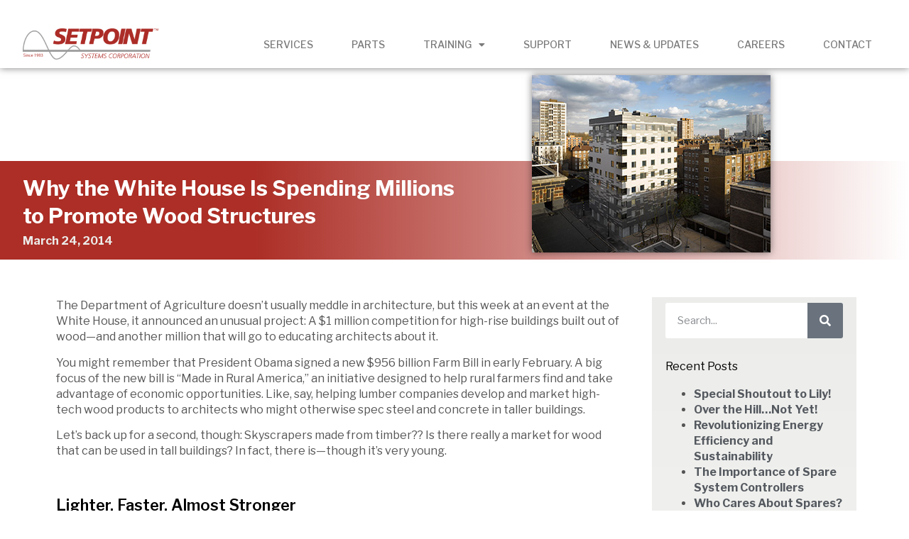

--- FILE ---
content_type: text/html; charset=UTF-8
request_url: https://setpointsystems.com/why-the-white-house-is-spending-millions-to-promote-wood-structures/
body_size: 159377
content:
<!doctype html>
<html lang="en">
<head>
	<meta charset="UTF-8">
	<meta name="viewport" content="width=device-width, initial-scale=1">
	<link rel="profile" href="https://gmpg.org/xfn/11">
	<style id="jetpack-boost-critical-css">/* Critical CSS Key: singular_post */
@media all{html{line-height:1.15;-webkit-text-size-adjust:100%}*{-webkit-box-sizing:border-box;box-sizing:border-box}body{margin:0;font-family:-apple-system,BlinkMacSystemFont,Segoe UI,Roboto,Helvetica Neue,Arial,Noto Sans,sans-serif,Apple Color Emoji,Segoe UI Emoji,Segoe UI Symbol,Noto Color Emoji;font-size:1rem;font-weight:400;line-height:1.5;color:#333;background-color:#fff;-webkit-font-smoothing:antialiased;-moz-osx-font-smoothing:grayscale}h1,h3,h5,h6{margin-top:.5rem;margin-bottom:1rem;font-family:inherit;font-weight:500;line-height:1.2;color:inherit}h1{font-size:2.5rem}h3{font-size:1.75rem}h5{font-size:1.25rem}h6{font-size:1rem}p{margin-top:0;margin-bottom:.9rem}a{background-color:transparent;text-decoration:none;color:#c36}sup{font-size:75%;line-height:0;position:relative;vertical-align:baseline}sup{top:-.5em}img{border-style:none;height:auto;max-width:100%}figcaption{font-size:16px;color:#333;line-height:1.4;font-style:italic;font-weight:400}label{display:inline-block;line-height:1;vertical-align:middle}button,input,select{font-family:inherit;font-size:1rem;line-height:1.5;margin:0}input[type=search],select{width:100%;border:1px solid #666;border-radius:3px;padding:.5rem 1rem}button,input{overflow:visible}button,select{text-transform:none}[type=submit],button{width:auto;-webkit-appearance:button}[type=submit],button{display:inline-block;font-weight:400;color:#c36;text-align:center;white-space:nowrap;background-color:transparent;border:1px solid #c36;padding:.5rem 1rem;font-size:1rem;border-radius:3px}[type=search]{-webkit-appearance:textfield;outline-offset:-2px}select{display:block}li,ul{margin-top:0;margin-bottom:0;border:0;outline:0;font-size:100%;vertical-align:baseline;background:0 0}}@media all{.alignleft{float:left;margin-right:1rem}.wp-caption{margin-bottom:1.25rem;max-width:100%}.wp-caption img{display:block;margin-left:auto;margin-right:auto}.wp-caption-text{margin:0}.screen-reader-text{clip:rect(1px,1px,1px,1px);height:1px;overflow:hidden;position:absolute!important;width:1px;word-wrap:normal!important}.site-navigation{grid-area:nav-menu;display:-webkit-box;display:-ms-flexbox;display:flex;-webkit-box-align:center;-ms-flex-align:center;align-items:center;-webkit-box-flex:1;-ms-flex-positive:1;flex-grow:1}}@media all{@font-face{font-family:eicons;font-weight:400;font-style:normal}[class*=" eicon-"]{display:inline-block;font-family:eicons;font-size:inherit;font-weight:400;font-style:normal;font-variant:normal;line-height:1;text-rendering:auto;-webkit-font-smoothing:antialiased;-moz-osx-font-smoothing:grayscale}.eicon-menu-bar:before{content:""}.eicon-close:before{content:""}}@media all{.elementor-kit-26{--e-global-color-primary:#AC2E26;--e-global-color-secondary:#54595F;--e-global-color-text:#7A7A7A;--e-global-color-68d7247:#000000;--e-global-color-0113527:#FFFFFF;--e-global-color-e37f4ba:#ECECEA;--e-global-color-1d67477:#3D4E60;color:#565555;font-family:"Libre Franklin",Sans-serif;font-size:16px;font-weight:400;line-height:1.4em}.elementor-kit-26 a{color:var(--e-global-color-secondary);font-weight:700}.elementor-kit-26 h1{color:#fff;font-size:56px;font-weight:700;line-height:1.3em}.elementor-kit-26 h3{color:var(--e-global-color-68d7247);font-size:28px;line-height:1.3em}.elementor-kit-26 h5{color:var(--e-global-color-68d7247);font-family:"Libre Franklin",Sans-serif;font-size:16px;font-weight:400;line-height:1.5em}.elementor-kit-26 h6{color:var(--e-global-color-secondary);font-size:16px;font-weight:700;line-height:1.4em}.elementor-kit-26 button{color:var(--e-global-color-0113527);background-color:var(--e-global-color-primary)}.elementor-section.elementor-section-boxed>.elementor-container{max-width:1200px}.elementor-widget:not(:last-child){margin-block-end:20px}h1.entry-title{display:var(--page-title-display)}@media (max-width:1024px){.elementor-section.elementor-section-boxed>.elementor-container{max-width:1024px}}@media (max-width:767px){.elementor-kit-26 h1{line-height:1.3em}.elementor-kit-26 h3{line-height:1.3em}.elementor-kit-26 h5{line-height:1.3em}.elementor-kit-26 h6{line-height:1.3em}.elementor-section.elementor-section-boxed>.elementor-container{max-width:767px}}}@media all{@charset "UTF-8";ul{box-sizing:border-box}.entry-content{counter-reset:footnotes}.screen-reader-text{clip:rect(1px,1px,1px,1px);word-wrap:normal!important;border:0;-webkit-clip-path:inset(50%);clip-path:inset(50%);height:1px;margin:-1px;overflow:hidden;padding:0;position:absolute;width:1px}:where(figure){margin:0 0 1em}}@media all{@charset "UTF-8";.elementor-screen-only,.screen-reader-text{position:absolute;top:-10000em;width:1px;height:1px;margin:-1px;padding:0;overflow:hidden;clip:rect(0,0,0,0);border:0}.elementor *,.elementor :after,.elementor :before{box-sizing:border-box}.elementor a{box-shadow:none;text-decoration:none}.elementor img{height:auto;max-width:100%;border:none;border-radius:0;box-shadow:none}.elementor-element{--flex-direction:initial;--flex-wrap:initial;--justify-content:initial;--align-items:initial;--align-content:initial;--gap:initial;--flex-basis:initial;--flex-grow:initial;--flex-shrink:initial;--order:initial;--align-self:initial;flex-basis:var(--flex-basis);flex-grow:var(--flex-grow);flex-shrink:var(--flex-shrink);order:var(--order);align-self:var(--align-self)}.elementor-element:where(.e-con-full,.elementor-widget){flex-direction:var(--flex-direction);flex-wrap:var(--flex-wrap);justify-content:var(--justify-content);align-items:var(--align-items);align-content:var(--align-content);gap:var(--gap)}.elementor-align-left{text-align:left}@media (max-width:767px){.elementor-mobile-align-center{text-align:center}}:root{--page-title-display:block}.elementor-page-title,h1.entry-title{display:var(--page-title-display)}.elementor-section{position:relative}.elementor-section .elementor-container{display:flex;margin-right:auto;margin-left:auto;position:relative}@media (max-width:1024px){.elementor-section .elementor-container{flex-wrap:wrap}}.elementor-section.elementor-section-boxed>.elementor-container{max-width:1140px}.elementor-widget-wrap{position:relative;width:100%;flex-wrap:wrap;align-content:flex-start}.elementor:not(.elementor-bc-flex-widget) .elementor-widget-wrap{display:flex}.elementor-widget-wrap>.elementor-element{width:100%}.elementor-widget{position:relative}.elementor-widget:not(:last-child){margin-bottom:20px}.elementor-column{position:relative;min-height:1px;display:flex}.elementor-column-gap-default>.elementor-column>.elementor-element-populated{padding:10px}@media (min-width:768px){.elementor-column.elementor-col-33{width:33.333%}.elementor-column.elementor-col-50{width:50%}.elementor-column.elementor-col-66{width:66.666%}.elementor-column.elementor-col-100{width:100%}}@media (max-width:767px){.elementor-column{width:100%}}ul.elementor-icon-list-items.elementor-inline-items{display:flex;flex-wrap:wrap}ul.elementor-icon-list-items.elementor-inline-items .elementor-inline-item{word-break:break-word}.elementor .elementor-element ul.elementor-icon-list-items{padding:0}.elementor-heading-title{padding:0;margin:0;line-height:1}.elementor-widget-heading .elementor-heading-title[class*=elementor-size-]>a{color:inherit;font-size:inherit;line-height:inherit}.elementor-widget.elementor-icon-list--layout-inline .elementor-widget-container{overflow:hidden}.elementor-widget .elementor-icon-list-items.elementor-inline-items{margin-right:-8px;margin-left:-8px}.elementor-widget .elementor-icon-list-items.elementor-inline-items .elementor-icon-list-item{margin-right:8px;margin-left:8px}.elementor-widget .elementor-icon-list-items.elementor-inline-items .elementor-icon-list-item:after{width:auto;left:auto;right:auto;position:relative;height:100%;border-top:0;border-bottom:0;border-right:0;border-left-width:1px;border-style:solid;right:-8px}.elementor-widget .elementor-icon-list-items{list-style-type:none;margin:0;padding:0}.elementor-widget .elementor-icon-list-item{margin:0;padding:0;position:relative}.elementor-widget .elementor-icon-list-item:after{position:absolute;bottom:0;width:100%}.elementor-widget .elementor-icon-list-item,.elementor-widget .elementor-icon-list-item a{display:flex;font-size:inherit;align-items:var(--icon-vertical-align,center)}.elementor-widget .elementor-icon-list-icon+.elementor-icon-list-text{align-self:center;padding-left:5px}.elementor-widget .elementor-icon-list-icon{display:flex;position:relative;top:var(--icon-vertical-offset,initial)}.elementor-widget .elementor-icon-list-icon i{width:1.25em;font-size:var(--e-icon-list-icon-size)}.elementor-widget.elementor-widget-icon-list .elementor-icon-list-icon{text-align:var(--e-icon-list-icon-align)}.elementor-widget.elementor-list-item-link-full_width a{width:100%}.elementor-widget.elementor-align-left .elementor-icon-list-item,.elementor-widget.elementor-align-left .elementor-icon-list-item a{justify-content:flex-start;text-align:left}.elementor-widget:not(.elementor-align-right) .elementor-icon-list-item:after{left:0}.elementor-widget:not(.elementor-align-left) .elementor-icon-list-item:after{right:0}@media (min-width:-1){.elementor-widget:not(.elementor-widescreen-align-right) .elementor-icon-list-item:after{left:0}.elementor-widget:not(.elementor-widescreen-align-left) .elementor-icon-list-item:after{right:0}}@media (max-width:-1){.elementor-widget:not(.elementor-laptop-align-right) .elementor-icon-list-item:after{left:0}.elementor-widget:not(.elementor-laptop-align-left) .elementor-icon-list-item:after{right:0}}@media (max-width:-1){.elementor-widget:not(.elementor-tablet_extra-align-right) .elementor-icon-list-item:after{left:0}.elementor-widget:not(.elementor-tablet_extra-align-left) .elementor-icon-list-item:after{right:0}}@media (max-width:1024px){.elementor-widget:not(.elementor-tablet-align-right) .elementor-icon-list-item:after{left:0}.elementor-widget:not(.elementor-tablet-align-left) .elementor-icon-list-item:after{right:0}}@media (max-width:-1){.elementor-widget:not(.elementor-mobile_extra-align-right) .elementor-icon-list-item:after{left:0}.elementor-widget:not(.elementor-mobile_extra-align-left) .elementor-icon-list-item:after{right:0}}@media (max-width:767px){.elementor-widget.elementor-mobile-align-center .elementor-icon-list-item,.elementor-widget.elementor-mobile-align-center .elementor-icon-list-item a{justify-content:center}.elementor-widget.elementor-mobile-align-center .elementor-icon-list-item:after{margin:auto}.elementor-widget.elementor-mobile-align-center .elementor-inline-items{justify-content:center}.elementor-widget:not(.elementor-mobile-align-right) .elementor-icon-list-item:after{left:0}.elementor-widget:not(.elementor-mobile-align-left) .elementor-icon-list-item:after{right:0}}.elementor-widget-image{text-align:center}.elementor-widget-image a{display:inline-block}.elementor-widget-image img{vertical-align:middle;display:inline-block}body.elementor-page .elementor-widget-menu-anchor{margin-bottom:0}.elementor-column .elementor-spacer-inner{height:var(--spacer-size)}}@media all{@charset "UTF-8";.elementor-location-footer:before,.elementor-location-header:before{content:"";display:table;clear:both}.elementor-post-navigation{overflow:hidden;display:flex}.elementor-post-navigation .post-navigation__arrow-wrapper{color:#d5d8dc}.elementor-post-navigation .post-navigation__arrow-wrapper.post-navigation__arrow-prev{font-size:30px;padding-right:15px}.elementor-post-navigation .post-navigation__arrow-wrapper.post-navigation__arrow-next{font-size:30px;padding-left:15px}.elementor-post-navigation .post-navigation__arrow-wrapper i{transform:translateY(-5%)}.elementor-post-navigation .elementor-post-navigation__link__next,.elementor-post-navigation .elementor-post-navigation__link__prev{overflow:hidden}.elementor-post-navigation .elementor-post-navigation__link a{display:flex;align-items:center;max-width:100%}.elementor-post-navigation .post-navigation__next--label,.elementor-post-navigation .post-navigation__prev--label{text-transform:uppercase;font-size:.8em}.elementor-post-navigation .post-navigation__next--title,.elementor-post-navigation .post-navigation__prev--title{font-size:.7em}.elementor-post-navigation .post-navigation__next--label,.elementor-post-navigation .post-navigation__next--title,.elementor-post-navigation .post-navigation__prev--label,.elementor-post-navigation .post-navigation__prev--title{overflow:hidden;text-overflow:ellipsis}.elementor-post-navigation span.elementor-post-navigation__link__next{text-align:right}.elementor-post-navigation span.elementor-post-navigation__link__next,.elementor-post-navigation span.elementor-post-navigation__link__prev{display:flex;flex-direction:column}.elementor-post-navigation .elementor-post-navigation__link{width:calc(50% - 1px/2);white-space:nowrap;overflow:hidden;text-overflow:ellipsis}.elementor-post-navigation .elementor-post-navigation__next{text-align:right}.elementor-post-navigation .elementor-post-navigation__next a{justify-content:flex-end}.elementor-search-form{display:block}.elementor-search-form button,.elementor-search-form input[type=search]{margin:0;border:0;padding:0;display:inline-block;vertical-align:middle;white-space:normal;background:0 0;line-height:1;min-width:0;font-size:15px;-webkit-appearance:none;-moz-appearance:none}.elementor-search-form button{background-color:#69727d;font-size:var(--e-search-form-submit-icon-size,16px);color:#fff;border-radius:0}.elementor-search-form__container{display:flex;overflow:hidden;border:0 solid transparent;min-height:50px}.elementor-search-form__container:not(.elementor-search-form--full-screen){background:#f1f2f3}.elementor-search-form__input{flex-basis:100%;color:#3f444b}.elementor-search-form__input::-moz-placeholder{color:inherit;font-family:inherit;opacity:.6}.elementor-search-form__input::placeholder{color:inherit;font-family:inherit;opacity:.6}.elementor-search-form__submit{font-size:var(--e-search-form-submit-icon-size,16px)}.elementor-search-form .elementor-search-form__submit{color:var(--e-search-form-submit-text-color,#fff);border:none;border-radius:0}.elementor-icon-list-items .elementor-icon-list-item .elementor-icon-list-text{display:inline-block}.elementor-item:after,.elementor-item:before{display:block;position:absolute}.elementor-item:not(:hover):not(:focus):not(.elementor-item-active):not(.highlighted):after,.elementor-item:not(:hover):not(:focus):not(.elementor-item-active):not(.highlighted):before{opacity:0}.e--pointer-framed .elementor-item:after,.e--pointer-framed .elementor-item:before{background:0 0;left:0;top:0;bottom:0;right:0;border:3px solid #3f444b}.e--pointer-framed .elementor-item:before{content:""}.elementor-nav-menu--main .elementor-nav-menu a{padding:13px 20px}.elementor-nav-menu--main .elementor-nav-menu ul{position:absolute;width:12em;border-width:0;border-style:solid;padding:0}.elementor-nav-menu--layout-horizontal{display:flex}.elementor-nav-menu--layout-horizontal .elementor-nav-menu{display:flex;flex-wrap:wrap}.elementor-nav-menu--layout-horizontal .elementor-nav-menu a{white-space:nowrap;flex-grow:1}.elementor-nav-menu--layout-horizontal .elementor-nav-menu>li{display:flex}.elementor-nav-menu--layout-horizontal .elementor-nav-menu>li ul{top:100%!important}.elementor-nav-menu--layout-horizontal .elementor-nav-menu>li:not(:first-child)>a{margin-inline-start:var(--e-nav-menu-horizontal-menu-item-margin)}.elementor-nav-menu--layout-horizontal .elementor-nav-menu>li:not(:first-child)>ul{left:var(--e-nav-menu-horizontal-menu-item-margin)!important}.elementor-nav-menu--layout-horizontal .elementor-nav-menu>li:not(:last-child)>a{margin-inline-end:var(--e-nav-menu-horizontal-menu-item-margin)}.elementor-nav-menu--layout-horizontal .elementor-nav-menu>li:not(:last-child):after{content:var(--e-nav-menu-divider-content,none);height:var(--e-nav-menu-divider-height,35%);border-left:var(--e-nav-menu-divider-width,2px) var(--e-nav-menu-divider-style,solid) var(--e-nav-menu-divider-color,#000);border-bottom-color:var(--e-nav-menu-divider-color,#000);border-right-color:var(--e-nav-menu-divider-color,#000);border-top-color:var(--e-nav-menu-divider-color,#000);align-self:center}.elementor-nav-menu__align-right .elementor-nav-menu{margin-left:auto;justify-content:flex-end}.elementor-widget-nav-menu .elementor-widget-container{display:flex;flex-direction:column}.elementor-nav-menu{position:relative;z-index:2}.elementor-nav-menu:after{content:" ";display:block;height:0;font:0/0 serif;clear:both;visibility:hidden;overflow:hidden}.elementor-nav-menu,.elementor-nav-menu li,.elementor-nav-menu ul{display:block;list-style:none;margin:0;padding:0;line-height:normal}.elementor-nav-menu ul{display:none}.elementor-nav-menu a,.elementor-nav-menu li{position:relative}.elementor-nav-menu li{border-width:0}.elementor-nav-menu a{display:flex;align-items:center}.elementor-nav-menu a{padding:10px 20px;line-height:20px}.elementor-menu-toggle{display:flex;align-items:center;justify-content:center;font-size:var(--nav-menu-icon-size,22px);padding:.25em;border:0 solid;border-radius:3px;background-color:rgba(0,0,0,.05);color:#33373d}.elementor-menu-toggle:not(.elementor-active) .elementor-menu-toggle__icon--close{display:none}.elementor-nav-menu--dropdown{background-color:#fff;font-size:13px}.elementor-nav-menu--dropdown.elementor-nav-menu__container{margin-top:10px;transform-origin:top;overflow-y:auto;overflow-x:hidden}.elementor-nav-menu--dropdown.elementor-nav-menu__container .elementor-sub-item{font-size:.85em}.elementor-nav-menu--dropdown a{color:#33373d}ul.elementor-nav-menu--dropdown a{text-shadow:none;border-left:8px solid transparent}.elementor-nav-menu--toggle .elementor-menu-toggle:not(.elementor-active)+.elementor-nav-menu__container{transform:scaleY(0);max-height:0;overflow:hidden}.elementor-nav-menu--stretch .elementor-nav-menu__container.elementor-nav-menu--dropdown{position:absolute;z-index:9997}@media (max-width:1024px){.elementor-nav-menu--dropdown-tablet .elementor-nav-menu--main{display:none}}@media (min-width:1025px){.elementor-nav-menu--dropdown-tablet .elementor-menu-toggle,.elementor-nav-menu--dropdown-tablet .elementor-nav-menu--dropdown{display:none}.elementor-nav-menu--dropdown-tablet nav.elementor-nav-menu--dropdown.elementor-nav-menu__container{overflow-y:hidden}}}@media all{.elementor-599 .elementor-element.elementor-element-b42b39f:not(.elementor-motion-effects-element-type-background){background-color:var(--e-global-color-0113527)}.elementor-599 .elementor-element.elementor-element-b42b39f{box-shadow:0 0 10px 0 rgba(0,0,0,.5);margin-top:0;margin-bottom:0;padding:5px 32px 5px 32px;z-index:20}.elementor-599 .elementor-element.elementor-element-fa27c23.elementor-column.elementor-element[data-element_type=column]>.elementor-widget-wrap.elementor-element-populated{align-content:flex-end;align-items:flex-end}.elementor-599 .elementor-element.elementor-element-fa27c23>.elementor-element-populated{margin:0;padding:0}.elementor-599 .elementor-element.elementor-element-77bc43e:not(.elementor-motion-effects-element-type-background){background-color:var(--e-global-color-0113527)}.elementor-599 .elementor-element.elementor-element-77bc43e{margin-top:0;margin-bottom:0;padding:15px 0 5px 0}.elementor-599 .elementor-element.elementor-element-e33b38e>.elementor-element-populated{margin:0;padding:0}.elementor-599 .elementor-element.elementor-element-eb96a72>.elementor-widget-container{margin:0;padding:0}.elementor-599 .elementor-element.elementor-element-e77b282.elementor-column.elementor-element[data-element_type=column]>.elementor-widget-wrap.elementor-element-populated{align-content:flex-end;align-items:flex-end}.elementor-599 .elementor-element.elementor-element-e77b282>.elementor-element-populated{margin:0;padding:0}.elementor-599 .elementor-element.elementor-element-9d6aff3 .elementor-menu-toggle{margin-left:auto}.elementor-599 .elementor-element.elementor-element-9d6aff3 .elementor-nav-menu .elementor-item{font-family:"Libre Franklin",Sans-serif;font-size:14px;font-weight:500;font-style:normal}.elementor-599 .elementor-element.elementor-element-9d6aff3 .elementor-nav-menu--main .elementor-item{color:var(--e-global-color-text);fill:var(--e-global-color-text)}.elementor-599 .elementor-element.elementor-element-9d6aff3 .e--pointer-framed .elementor-item:before{border-width:0}.elementor-599 .elementor-element.elementor-element-9d6aff3{--e-nav-menu-horizontal-menu-item-margin:calc(14px/2)}.elementor-599 .elementor-element.elementor-element-9d6aff3 .elementor-nav-menu--dropdown{background-color:var(--e-global-color-e37f4ba)}.elementor-599 .elementor-element.elementor-element-9d6aff3 .elementor-nav-menu--dropdown .elementor-item,.elementor-599 .elementor-element.elementor-element-9d6aff3 .elementor-nav-menu--dropdown .elementor-sub-item{font-size:14px;font-weight:500}.elementor-599 .elementor-element.elementor-element-9d6aff3>.elementor-widget-container{margin:0;padding:0}@media (max-width:1024px){.elementor-599 .elementor-element.elementor-element-eb96a72{text-align:left}.elementor-599 .elementor-element.elementor-element-eb96a72 img{max-width:50%}.elementor-599 .elementor-element.elementor-element-e77b282.elementor-column.elementor-element[data-element_type=column]>.elementor-widget-wrap.elementor-element-populated{align-content:center;align-items:center}}@media (min-width:768px){.elementor-599 .elementor-element.elementor-element-e33b38e{width:15.714%}.elementor-599 .elementor-element.elementor-element-e77b282{width:84.286%}}@media (max-width:1024px) and (min-width:768px){.elementor-599 .elementor-element.elementor-element-e33b38e{width:95%}.elementor-599 .elementor-element.elementor-element-e77b282{width:5%}}@media (max-width:767px){.elementor-599 .elementor-element.elementor-element-b42b39f{margin-top:0;margin-bottom:0;padding:0 14px 10px 14px}.elementor-599 .elementor-element.elementor-element-e33b38e{width:91%}.elementor-599 .elementor-element.elementor-element-e33b38e.elementor-column>.elementor-widget-wrap{justify-content:center}.elementor-599 .elementor-element.elementor-element-eb96a72{text-align:left}.elementor-599 .elementor-element.elementor-element-eb96a72 img{width:80%}.elementor-599 .elementor-element.elementor-element-e77b282{width:5%}.elementor-599 .elementor-element.elementor-element-e77b282.elementor-column.elementor-element[data-element_type=column]>.elementor-widget-wrap.elementor-element-populated{align-content:center;align-items:center}.elementor-599 .elementor-element.elementor-element-9d6aff3>.elementor-widget-container{margin:0;padding:0}}}@media all{.elementor-620 .elementor-element.elementor-element-2bb5a4c:not(.elementor-motion-effects-element-type-background){background-color:var(--e-global-color-1d67477)}.elementor-620 .elementor-element.elementor-element-2bb5a4c{box-shadow:0 0 10px 0 rgba(0,0,0,.5);margin-top:0;margin-bottom:0;padding:20px 0 14px 50px}.elementor-620 .elementor-element.elementor-element-cb584ff>.elementor-element-populated{margin:0;padding:0}.elementor-620 .elementor-element.elementor-element-f2c6ab6{text-align:left}.elementor-620 .elementor-element.elementor-element-f2c6ab6 .elementor-heading-title{color:var(--e-global-color-0113527);font-weight:600}.elementor-620 .elementor-element.elementor-element-f2c6ab6>.elementor-widget-container{margin:0}.elementor-620 .elementor-element.elementor-element-890c54f .elementor-icon-list-items.elementor-inline-items .elementor-icon-list-item{margin-right:calc(24px/2);margin-left:calc(24px/2)}.elementor-620 .elementor-element.elementor-element-890c54f .elementor-icon-list-items.elementor-inline-items{margin-right:calc(-24px/2);margin-left:calc(-24px/2)}body:not(.rtl) .elementor-620 .elementor-element.elementor-element-890c54f .elementor-icon-list-items.elementor-inline-items .elementor-icon-list-item:after{right:calc(-24px/2)}.elementor-620 .elementor-element.elementor-element-890c54f .elementor-icon-list-icon i{color:#fff}.elementor-620 .elementor-element.elementor-element-890c54f>.elementor-widget-container{margin:-11px 0 0 0;padding:0}.elementor-620 .elementor-element.elementor-element-3ac1d9b.elementor-column.elementor-element[data-element_type=column]>.elementor-widget-wrap.elementor-element-populated{align-content:flex-start;align-items:flex-start}.elementor-620 .elementor-element.elementor-element-3ac1d9b>.elementor-element-populated{text-align:center;margin:0;padding:0}.elementor-620 .elementor-element.elementor-element-6b07df6{text-align:left}.elementor-620 .elementor-element.elementor-element-6b07df6 .elementor-heading-title{color:var(--e-global-color-0113527);font-weight:600}.elementor-620 .elementor-element.elementor-element-6b07df6>.elementor-widget-container{margin:0;padding:0 0 10px 0}.elementor-620 .elementor-element.elementor-element-fbaa209{margin-top:-19px;margin-bottom:0;padding:0}.elementor-620 .elementor-element.elementor-element-075e48e.elementor-column.elementor-element[data-element_type=column]>.elementor-widget-wrap.elementor-element-populated{align-content:center;align-items:center}.elementor-620 .elementor-element.elementor-element-075e48e>.elementor-element-populated{margin:0;padding:0}.elementor-620 .elementor-element.elementor-element-202b41ea .elementor-icon-list-items:not(.elementor-inline-items) .elementor-icon-list-item:not(:last-child){padding-bottom:calc(4px/2)}.elementor-620 .elementor-element.elementor-element-202b41ea{--e-icon-list-icon-size:0px;--icon-vertical-offset:0px}.elementor-620 .elementor-element.elementor-element-202b41ea .elementor-icon-list-item>a{font-size:14px;font-weight:200}.elementor-620 .elementor-element.elementor-element-202b41ea .elementor-icon-list-text{color:var(--e-global-color-0113527)}.elementor-620 .elementor-element.elementor-element-202b41ea>.elementor-widget-container{margin:0;padding:0}.elementor-620 .elementor-element.elementor-element-90f6aed.elementor-column.elementor-element[data-element_type=column]>.elementor-widget-wrap.elementor-element-populated{align-content:center;align-items:center}.elementor-620 .elementor-element.elementor-element-90f6aed.elementor-column>.elementor-widget-wrap{justify-content:center}.elementor-620 .elementor-element.elementor-element-90f6aed>.elementor-element-populated{margin:0;padding:0}.elementor-620 .elementor-element.elementor-element-92bb55f .elementor-icon-list-items:not(.elementor-inline-items) .elementor-icon-list-item:not(:last-child){padding-bottom:calc(4px/2)}.elementor-620 .elementor-element.elementor-element-92bb55f{--e-icon-list-icon-size:0px;--icon-vertical-offset:0px}.elementor-620 .elementor-element.elementor-element-92bb55f .elementor-icon-list-item>a{font-size:14px;font-weight:200}.elementor-620 .elementor-element.elementor-element-92bb55f .elementor-icon-list-text{color:var(--e-global-color-0113527)}.elementor-620 .elementor-element.elementor-element-8cc8a0f>.elementor-element-populated{margin:0;padding:0 60px 0 60px}.elementor-620 .elementor-element.elementor-element-74ee2b8{text-align:left}.elementor-620 .elementor-element.elementor-element-74ee2b8 .elementor-heading-title{color:var(--e-global-color-0113527);font-weight:600}.elementor-620 .elementor-element.elementor-element-74ee2b8>.elementor-widget-container{margin:0;padding:0 0 10px 0}.elementor-620 .elementor-element.elementor-element-a993a60>.elementor-widget-container{margin:-25px 0 -25px 0;padding:0}@media (min-width:768px){.elementor-620 .elementor-element.elementor-element-cb584ff{width:31.5%}.elementor-620 .elementor-element.elementor-element-3ac1d9b{width:25.25%}.elementor-620 .elementor-element.elementor-element-075e48e{width:30%}.elementor-620 .elementor-element.elementor-element-90f6aed{width:70%}.elementor-620 .elementor-element.elementor-element-8cc8a0f{width:42.914%}}@media (max-width:1024px) and (min-width:768px){.elementor-620 .elementor-element.elementor-element-075e48e{width:40%}.elementor-620 .elementor-element.elementor-element-90f6aed{width:33%}}@media (max-width:1024px){.elementor-620 .elementor-element.elementor-element-cb584ff>.elementor-element-populated{margin:0;padding:0}.elementor-620 .elementor-element.elementor-element-890c54f .elementor-icon-list-items.elementor-inline-items .elementor-icon-list-item{margin-right:calc(4px/2);margin-left:calc(4px/2)}.elementor-620 .elementor-element.elementor-element-890c54f .elementor-icon-list-items.elementor-inline-items{margin-right:calc(-4px/2);margin-left:calc(-4px/2)}body:not(.rtl) .elementor-620 .elementor-element.elementor-element-890c54f .elementor-icon-list-items.elementor-inline-items .elementor-icon-list-item:after{right:calc(-4px/2)}.elementor-620 .elementor-element.elementor-element-890c54f>.elementor-widget-container{margin:0;padding:0 20px 0 0}.elementor-620 .elementor-element.elementor-element-202b41ea .elementor-icon-list-item>a{font-size:13px}.elementor-620 .elementor-element.elementor-element-92bb55f .elementor-icon-list-item>a{font-size:13px}.elementor-620 .elementor-element.elementor-element-8cc8a0f>.elementor-element-populated{margin:0;padding:0 20px 0 0}.elementor-620 .elementor-element.elementor-element-a993a60>.elementor-widget-container{margin:-17px 13px 0 0;padding:0}}@media (max-width:767px){.elementor-620 .elementor-element.elementor-element-2bb5a4c{margin-top:0;margin-bottom:0;padding:26px 0 0 0}.elementor-620 .elementor-element.elementor-element-cb584ff>.elementor-element-populated{margin:0;padding:0}.elementor-620 .elementor-element.elementor-element-f2c6ab6{text-align:center}.elementor-620 .elementor-element.elementor-element-f2c6ab6>.elementor-widget-container{margin:19px 0 0 0}.elementor-620 .elementor-element.elementor-element-890c54f>.elementor-widget-container{margin:0;padding:0}.elementor-620 .elementor-element.elementor-element-3ac1d9b>.elementor-element-populated{margin:32px 0 0 0;padding:0}.elementor-620 .elementor-element.elementor-element-6b07df6{text-align:center}.elementor-620 .elementor-element.elementor-element-6b07df6>.elementor-widget-container{margin:19px 0 0 0}.elementor-620 .elementor-element.elementor-element-202b41ea .elementor-icon-list-item>a{font-size:13px}.elementor-620 .elementor-element.elementor-element-92bb55f .elementor-icon-list-item>a{font-size:13px}.elementor-620 .elementor-element.elementor-element-92bb55f>.elementor-widget-container{margin:5px 0 0 0;padding:0}.elementor-620 .elementor-element.elementor-element-8cc8a0f>.elementor-element-populated{margin:20px 0 0 0;padding:0}.elementor-620 .elementor-element.elementor-element-74ee2b8{text-align:center}.elementor-620 .elementor-element.elementor-element-74ee2b8>.elementor-widget-container{margin:19px 0 0 0}.elementor-620 .elementor-element.elementor-element-a993a60>.elementor-widget-container{margin:-17px 20px -16px 20px;padding:0}}}@media all{.elementor-679 .elementor-element.elementor-element-7aeb9e7{margin-top:0;margin-bottom:0;padding:0 10% 0 35%;z-index:10}.elementor-679 .elementor-element.elementor-element-74d0258 img{box-shadow:0 0 10px 0 rgba(0,0,0,.5)}.elementor-679 .elementor-element.elementor-element-86d3bfb:not(.elementor-motion-effects-element-type-background){background-color:transparent;background-image:linear-gradient(90deg,var(--e-global-color-primary) 28%,#fffFFF00 100%)}.elementor-679 .elementor-element.elementor-element-86d3bfb{margin-top:-139px;margin-bottom:0}.elementor-679 .elementor-element.elementor-element-167aeaa.elementor-column.elementor-element[data-element_type=column]>.elementor-widget-wrap.elementor-element-populated{align-content:flex-end;align-items:flex-end}.elementor-679 .elementor-element.elementor-element-167aeaa>.elementor-element-populated{margin:0;padding:0 0 0 5%}.elementor-679 .elementor-element.elementor-element-80ea882{text-align:left}.elementor-679 .elementor-element.elementor-element-80ea882 .elementor-heading-title{color:var(--e-global-color-0113527);font-size:30px}.elementor-679 .elementor-element.elementor-element-80ea882>.elementor-widget-container{margin:15px 0 0 0;padding:4px 0 0 0}.elementor-679 .elementor-element.elementor-element-e980e2f .elementor-icon-list-icon{width:0}.elementor-679 .elementor-element.elementor-element-e980e2f .elementor-icon-list-icon i{font-size:0px}body:not(.rtl) .elementor-679 .elementor-element.elementor-element-e980e2f .elementor-icon-list-text{padding-left:0}.elementor-679 .elementor-element.elementor-element-e980e2f .elementor-icon-list-text{color:var(--e-global-color-e37f4ba)}.elementor-679 .elementor-element.elementor-element-e980e2f>.elementor-widget-container{margin:-15px 0 0 0;padding:0 0 15px 0}.elementor-679 .elementor-element.elementor-element-00235df{margin-top:0;margin-bottom:0;padding:0}.elementor-679 .elementor-element.elementor-element-6209dc6{padding:0 5% 0 2%}.elementor-679 .elementor-element.elementor-element-3ff482a>.elementor-element-populated{margin:0;padding:0}.elementor-679 .elementor-element.elementor-element-5d96f49>.elementor-widget-container{margin:0;padding:5% 5% 5% 5%}.elementor-679 .elementor-element.elementor-element-2800d81:not(.elementor-motion-effects-element-type-background)>.elementor-widget-wrap{background-color:transparent;background-image:linear-gradient(180deg,var(--e-global-color-e37f4ba) 0,var(--e-global-color-0113527) 100%)}.elementor-679 .elementor-element.elementor-element-2800d81>.elementor-element-populated{margin:43px 0 0 0;padding:8px 19px 19px 19px}.elementor-679 .elementor-element.elementor-element-48894c6 .elementor-search-form__container{min-height:50px}.elementor-679 .elementor-element.elementor-element-48894c6 .elementor-search-form__submit{min-width:50px}.elementor-679 .elementor-element.elementor-element-48894c6 .elementor-search-form__input{padding-left:calc(50px/3);padding-right:calc(50px/3)}.elementor-679 .elementor-element.elementor-element-48894c6:not(.elementor-search-form--skin-full_screen) .elementor-search-form__container{background-color:var(--e-global-color-0113527);border-radius:3px}.elementor-679 .elementor-element.elementor-element-c4748ba>.elementor-widget-container{margin:0;padding:30px 0 30px 0}.elementor-679 .elementor-element.elementor-element-8937d80{margin-top:50px;margin-bottom:0;padding:0}.elementor-679 .elementor-element.elementor-element-91a4188>.elementor-element-populated{margin:0;padding:0}.elementor-679 .elementor-element.elementor-element-ec673a3{--spacer-size:15px}body.elementor-page-679:not(.elementor-motion-effects-element-type-background){background-color:#fff}@media (min-width:768px){.elementor-679 .elementor-element.elementor-element-3ff482a{width:75.369%}.elementor-679 .elementor-element.elementor-element-2800d81{width:24.589%}}@media (max-width:1024px) and (min-width:768px){.elementor-679 .elementor-element.elementor-element-f2b01e5{width:50%}.elementor-679 .elementor-element.elementor-element-65d67dd{width:48%}.elementor-679 .elementor-element.elementor-element-3ff482a{width:65%}.elementor-679 .elementor-element.elementor-element-2800d81{width:35%}}@media (max-width:1024px){.elementor-679 .elementor-element.elementor-element-7aeb9e7{margin-top:0;margin-bottom:0;padding:0}.elementor-679 .elementor-element.elementor-element-65d67dd>.elementor-element-populated{margin:0;padding:15px 0 0 0}.elementor-679 .elementor-element.elementor-element-74d0258>.elementor-widget-container{margin:0;padding:0}.elementor-679 .elementor-element.elementor-element-80ea882>.elementor-widget-container{margin:67px 0 0 0;padding:0}.elementor-679 .elementor-element.elementor-element-8937d80{margin-top:10px;margin-bottom:10px;padding:0 5% 0 5%}}@media (max-width:767px){.elementor-679 .elementor-element.elementor-element-65d67dd>.elementor-element-populated{margin:0;padding:0}.elementor-679 .elementor-element.elementor-element-74d0258>.elementor-widget-container{margin:0;padding:0}.elementor-679 .elementor-element.elementor-element-80ea882>.elementor-widget-container{margin:0;padding:156px 0 0 0}.elementor-679 .elementor-element.elementor-element-8937d80{margin-top:18px;margin-bottom:0;padding:0}}}@media all{.fa,.fab,.fas{-moz-osx-font-smoothing:grayscale;-webkit-font-smoothing:antialiased;display:inline-block;font-style:normal;font-variant:normal;text-rendering:auto;line-height:1}.fa-angle-left:before{content:""}.fa-angle-right:before{content:""}.fa-calendar:before{content:""}.fa-facebook-f:before{content:""}.fa-instagram:before{content:""}.fa-linkedin:before{content:""}.fa-search:before{content:""}.fa-twitter:before{content:""}.fa-youtube:before{content:""}}@media all{@font-face{font-family:"Font Awesome 5 Free";font-style:normal;font-weight:900;font-display:block}.fa,.fas{font-family:"Font Awesome 5 Free";font-weight:900}}@media all{@font-face{font-family:"Font Awesome 5 Brands";font-style:normal;font-weight:400;font-display:block}.fab{font-family:"Font Awesome 5 Brands";font-weight:400}}</style><title>Why the White House Is Spending Millions to Promote Wood Structures &#8211; Setpoint Systems</title>
<meta name='robots' content='max-image-preview:large' />
<link rel='dns-prefetch' href='//www.google.com' />
<link rel='dns-prefetch' href='//stats.wp.com' />
<link rel='dns-prefetch' href='//fonts.googleapis.com' />
<link rel="alternate" type="application/rss+xml" title="Setpoint Systems &raquo; Feed" href="https://setpointsystems.com/feed/" />
<link rel="alternate" type="application/rss+xml" title="Setpoint Systems &raquo; Comments Feed" href="https://setpointsystems.com/comments/feed/" />
		<!-- This site uses the Google Analytics by MonsterInsights plugin v9.2.2 - Using Analytics tracking - https://www.monsterinsights.com/ -->
							<script src="//www.googletagmanager.com/gtag/js?id=G-T6WN7WEG4J"  data-cfasync="false" data-wpfc-render="false" async></script>
			<script data-cfasync="false" data-wpfc-render="false">
				var mi_version = '9.2.2';
				var mi_track_user = true;
				var mi_no_track_reason = '';
								var MonsterInsightsDefaultLocations = {"page_location":"https:\/\/setpointsystems.com\/why-the-white-house-is-spending-millions-to-promote-wood-structures\/"};
				if ( typeof MonsterInsightsPrivacyGuardFilter === 'function' ) {
					var MonsterInsightsLocations = (typeof MonsterInsightsExcludeQuery === 'object') ? MonsterInsightsPrivacyGuardFilter( MonsterInsightsExcludeQuery ) : MonsterInsightsPrivacyGuardFilter( MonsterInsightsDefaultLocations );
				} else {
					var MonsterInsightsLocations = (typeof MonsterInsightsExcludeQuery === 'object') ? MonsterInsightsExcludeQuery : MonsterInsightsDefaultLocations;
				}

								var disableStrs = [
										'ga-disable-G-T6WN7WEG4J',
									];

				/* Function to detect opted out users */
				function __gtagTrackerIsOptedOut() {
					for (var index = 0; index < disableStrs.length; index++) {
						if (document.cookie.indexOf(disableStrs[index] + '=true') > -1) {
							return true;
						}
					}

					return false;
				}

				/* Disable tracking if the opt-out cookie exists. */
				if (__gtagTrackerIsOptedOut()) {
					for (var index = 0; index < disableStrs.length; index++) {
						window[disableStrs[index]] = true;
					}
				}

				/* Opt-out function */
				function __gtagTrackerOptout() {
					for (var index = 0; index < disableStrs.length; index++) {
						document.cookie = disableStrs[index] + '=true; expires=Thu, 31 Dec 2099 23:59:59 UTC; path=/';
						window[disableStrs[index]] = true;
					}
				}

				if ('undefined' === typeof gaOptout) {
					function gaOptout() {
						__gtagTrackerOptout();
					}
				}
								window.dataLayer = window.dataLayer || [];

				window.MonsterInsightsDualTracker = {
					helpers: {},
					trackers: {},
				};
				if (mi_track_user) {
					function __gtagDataLayer() {
						dataLayer.push(arguments);
					}

					function __gtagTracker(type, name, parameters) {
						if (!parameters) {
							parameters = {};
						}

						if (parameters.send_to) {
							__gtagDataLayer.apply(null, arguments);
							return;
						}

						if (type === 'event') {
														parameters.send_to = monsterinsights_frontend.v4_id;
							var hookName = name;
							if (typeof parameters['event_category'] !== 'undefined') {
								hookName = parameters['event_category'] + ':' + name;
							}

							if (typeof MonsterInsightsDualTracker.trackers[hookName] !== 'undefined') {
								MonsterInsightsDualTracker.trackers[hookName](parameters);
							} else {
								__gtagDataLayer('event', name, parameters);
							}
							
						} else {
							__gtagDataLayer.apply(null, arguments);
						}
					}

					__gtagTracker('js', new Date());
					__gtagTracker('set', {
						'developer_id.dZGIzZG': true,
											});
					if ( MonsterInsightsLocations.page_location ) {
						__gtagTracker('set', MonsterInsightsLocations);
					}
										__gtagTracker('config', 'G-T6WN7WEG4J', {"forceSSL":"true","link_attribution":"true"} );
															window.gtag = __gtagTracker;										(function () {
						/* https://developers.google.com/analytics/devguides/collection/analyticsjs/ */
						/* ga and __gaTracker compatibility shim. */
						var noopfn = function () {
							return null;
						};
						var newtracker = function () {
							return new Tracker();
						};
						var Tracker = function () {
							return null;
						};
						var p = Tracker.prototype;
						p.get = noopfn;
						p.set = noopfn;
						p.send = function () {
							var args = Array.prototype.slice.call(arguments);
							args.unshift('send');
							__gaTracker.apply(null, args);
						};
						var __gaTracker = function () {
							var len = arguments.length;
							if (len === 0) {
								return;
							}
							var f = arguments[len - 1];
							if (typeof f !== 'object' || f === null || typeof f.hitCallback !== 'function') {
								if ('send' === arguments[0]) {
									var hitConverted, hitObject = false, action;
									if ('event' === arguments[1]) {
										if ('undefined' !== typeof arguments[3]) {
											hitObject = {
												'eventAction': arguments[3],
												'eventCategory': arguments[2],
												'eventLabel': arguments[4],
												'value': arguments[5] ? arguments[5] : 1,
											}
										}
									}
									if ('pageview' === arguments[1]) {
										if ('undefined' !== typeof arguments[2]) {
											hitObject = {
												'eventAction': 'page_view',
												'page_path': arguments[2],
											}
										}
									}
									if (typeof arguments[2] === 'object') {
										hitObject = arguments[2];
									}
									if (typeof arguments[5] === 'object') {
										Object.assign(hitObject, arguments[5]);
									}
									if ('undefined' !== typeof arguments[1].hitType) {
										hitObject = arguments[1];
										if ('pageview' === hitObject.hitType) {
											hitObject.eventAction = 'page_view';
										}
									}
									if (hitObject) {
										action = 'timing' === arguments[1].hitType ? 'timing_complete' : hitObject.eventAction;
										hitConverted = mapArgs(hitObject);
										__gtagTracker('event', action, hitConverted);
									}
								}
								return;
							}

							function mapArgs(args) {
								var arg, hit = {};
								var gaMap = {
									'eventCategory': 'event_category',
									'eventAction': 'event_action',
									'eventLabel': 'event_label',
									'eventValue': 'event_value',
									'nonInteraction': 'non_interaction',
									'timingCategory': 'event_category',
									'timingVar': 'name',
									'timingValue': 'value',
									'timingLabel': 'event_label',
									'page': 'page_path',
									'location': 'page_location',
									'title': 'page_title',
									'referrer' : 'page_referrer',
								};
								for (arg in args) {
																		if (!(!args.hasOwnProperty(arg) || !gaMap.hasOwnProperty(arg))) {
										hit[gaMap[arg]] = args[arg];
									} else {
										hit[arg] = args[arg];
									}
								}
								return hit;
							}

							try {
								f.hitCallback();
							} catch (ex) {
							}
						};
						__gaTracker.create = newtracker;
						__gaTracker.getByName = newtracker;
						__gaTracker.getAll = function () {
							return [];
						};
						__gaTracker.remove = noopfn;
						__gaTracker.loaded = true;
						window['__gaTracker'] = __gaTracker;
					})();
									} else {
										console.log("");
					(function () {
						function __gtagTracker() {
							return null;
						}

						window['__gtagTracker'] = __gtagTracker;
						window['gtag'] = __gtagTracker;
					})();
									}
			</script>
				<!-- / Google Analytics by MonsterInsights -->
		<script>
window._wpemojiSettings = {"baseUrl":"https:\/\/s.w.org\/images\/core\/emoji\/15.0.3\/72x72\/","ext":".png","svgUrl":"https:\/\/s.w.org\/images\/core\/emoji\/15.0.3\/svg\/","svgExt":".svg","source":{"concatemoji":"https:\/\/setpointsystems.com\/wp-includes\/js\/wp-emoji-release.min.js?ver=6.6.4"}};
/*! This file is auto-generated */
!function(i,n){var o,s,e;function c(e){try{var t={supportTests:e,timestamp:(new Date).valueOf()};sessionStorage.setItem(o,JSON.stringify(t))}catch(e){}}function p(e,t,n){e.clearRect(0,0,e.canvas.width,e.canvas.height),e.fillText(t,0,0);var t=new Uint32Array(e.getImageData(0,0,e.canvas.width,e.canvas.height).data),r=(e.clearRect(0,0,e.canvas.width,e.canvas.height),e.fillText(n,0,0),new Uint32Array(e.getImageData(0,0,e.canvas.width,e.canvas.height).data));return t.every(function(e,t){return e===r[t]})}function u(e,t,n){switch(t){case"flag":return n(e,"\ud83c\udff3\ufe0f\u200d\u26a7\ufe0f","\ud83c\udff3\ufe0f\u200b\u26a7\ufe0f")?!1:!n(e,"\ud83c\uddfa\ud83c\uddf3","\ud83c\uddfa\u200b\ud83c\uddf3")&&!n(e,"\ud83c\udff4\udb40\udc67\udb40\udc62\udb40\udc65\udb40\udc6e\udb40\udc67\udb40\udc7f","\ud83c\udff4\u200b\udb40\udc67\u200b\udb40\udc62\u200b\udb40\udc65\u200b\udb40\udc6e\u200b\udb40\udc67\u200b\udb40\udc7f");case"emoji":return!n(e,"\ud83d\udc26\u200d\u2b1b","\ud83d\udc26\u200b\u2b1b")}return!1}function f(e,t,n){var r="undefined"!=typeof WorkerGlobalScope&&self instanceof WorkerGlobalScope?new OffscreenCanvas(300,150):i.createElement("canvas"),a=r.getContext("2d",{willReadFrequently:!0}),o=(a.textBaseline="top",a.font="600 32px Arial",{});return e.forEach(function(e){o[e]=t(a,e,n)}),o}function t(e){var t=i.createElement("script");t.src=e,t.defer=!0,i.head.appendChild(t)}"undefined"!=typeof Promise&&(o="wpEmojiSettingsSupports",s=["flag","emoji"],n.supports={everything:!0,everythingExceptFlag:!0},e=new Promise(function(e){i.addEventListener("DOMContentLoaded",e,{once:!0})}),new Promise(function(t){var n=function(){try{var e=JSON.parse(sessionStorage.getItem(o));if("object"==typeof e&&"number"==typeof e.timestamp&&(new Date).valueOf()<e.timestamp+604800&&"object"==typeof e.supportTests)return e.supportTests}catch(e){}return null}();if(!n){if("undefined"!=typeof Worker&&"undefined"!=typeof OffscreenCanvas&&"undefined"!=typeof URL&&URL.createObjectURL&&"undefined"!=typeof Blob)try{var e="postMessage("+f.toString()+"("+[JSON.stringify(s),u.toString(),p.toString()].join(",")+"));",r=new Blob([e],{type:"text/javascript"}),a=new Worker(URL.createObjectURL(r),{name:"wpTestEmojiSupports"});return void(a.onmessage=function(e){c(n=e.data),a.terminate(),t(n)})}catch(e){}c(n=f(s,u,p))}t(n)}).then(function(e){for(var t in e)n.supports[t]=e[t],n.supports.everything=n.supports.everything&&n.supports[t],"flag"!==t&&(n.supports.everythingExceptFlag=n.supports.everythingExceptFlag&&n.supports[t]);n.supports.everythingExceptFlag=n.supports.everythingExceptFlag&&!n.supports.flag,n.DOMReady=!1,n.readyCallback=function(){n.DOMReady=!0}}).then(function(){return e}).then(function(){var e;n.supports.everything||(n.readyCallback(),(e=n.source||{}).concatemoji?t(e.concatemoji):e.wpemoji&&e.twemoji&&(t(e.twemoji),t(e.wpemoji)))}))}((window,document),window._wpemojiSettings);
</script>
<noscript><link rel='stylesheet' id='mec-select2-style-css' href='https://setpointsystems.com/wp-content/plugins/modern-events-calendar-lite/assets/packages/select2/select2.min.css?ver=6.5.5.1769062995' media='all' />
</noscript><link rel='stylesheet' id='mec-select2-style-css' href='https://setpointsystems.com/wp-content/plugins/modern-events-calendar-lite/assets/packages/select2/select2.min.css?ver=6.5.5.1769062995' media="not all" data-media="all" onload="this.media=this.dataset.media; delete this.dataset.media; this.removeAttribute( 'onload' );" />
<noscript><link rel='stylesheet' id='mec-font-icons-css' href='https://setpointsystems.com/wp-content/plugins/modern-events-calendar-lite/assets/css/iconfonts.css?ver=6.6.4' media='all' />
</noscript><link rel='stylesheet' id='mec-font-icons-css' href='https://setpointsystems.com/wp-content/plugins/modern-events-calendar-lite/assets/css/iconfonts.css?ver=6.6.4' media="not all" data-media="all" onload="this.media=this.dataset.media; delete this.dataset.media; this.removeAttribute( 'onload' );" />
<noscript><link rel='stylesheet' id='mec-frontend-style-css' href='https://setpointsystems.com/wp-content/plugins/modern-events-calendar-lite/assets/css/frontend.min.css?ver=6.5.5.1769062995' media='all' />
</noscript><link rel='stylesheet' id='mec-frontend-style-css' href='https://setpointsystems.com/wp-content/plugins/modern-events-calendar-lite/assets/css/frontend.min.css?ver=6.5.5.1769062995' media="not all" data-media="all" onload="this.media=this.dataset.media; delete this.dataset.media; this.removeAttribute( 'onload' );" />
<noscript><link rel='stylesheet' id='mec-tooltip-style-css' href='https://setpointsystems.com/wp-content/plugins/modern-events-calendar-lite/assets/packages/tooltip/tooltip.css?ver=6.6.4' media='all' />
</noscript><link rel='stylesheet' id='mec-tooltip-style-css' href='https://setpointsystems.com/wp-content/plugins/modern-events-calendar-lite/assets/packages/tooltip/tooltip.css?ver=6.6.4' media="not all" data-media="all" onload="this.media=this.dataset.media; delete this.dataset.media; this.removeAttribute( 'onload' );" />
<noscript><link rel='stylesheet' id='mec-tooltip-shadow-style-css' href='https://setpointsystems.com/wp-content/plugins/modern-events-calendar-lite/assets/packages/tooltip/tooltipster-sideTip-shadow.min.css?ver=6.6.4' media='all' />
</noscript><link rel='stylesheet' id='mec-tooltip-shadow-style-css' href='https://setpointsystems.com/wp-content/plugins/modern-events-calendar-lite/assets/packages/tooltip/tooltipster-sideTip-shadow.min.css?ver=6.6.4' media="not all" data-media="all" onload="this.media=this.dataset.media; delete this.dataset.media; this.removeAttribute( 'onload' );" />
<noscript><link rel='stylesheet' id='featherlight-css' href='https://setpointsystems.com/wp-content/plugins/modern-events-calendar-lite/assets/packages/featherlight/featherlight.css?ver=6.6.4' media='all' />
</noscript><link rel='stylesheet' id='featherlight-css' href='https://setpointsystems.com/wp-content/plugins/modern-events-calendar-lite/assets/packages/featherlight/featherlight.css?ver=6.6.4' media="not all" data-media="all" onload="this.media=this.dataset.media; delete this.dataset.media; this.removeAttribute( 'onload' );" />
<noscript><link rel='stylesheet' id='mec-google-fonts-css' href='//fonts.googleapis.com/css?family=Montserrat%3A400%2C700%7CRoboto%3A100%2C300%2C400%2C700&#038;ver=6.6.4' media='all' />
</noscript><link rel='stylesheet' id='mec-google-fonts-css' href='//fonts.googleapis.com/css?family=Montserrat%3A400%2C700%7CRoboto%3A100%2C300%2C400%2C700&#038;ver=6.6.4' media="not all" data-media="all" onload="this.media=this.dataset.media; delete this.dataset.media; this.removeAttribute( 'onload' );" />
<noscript><link rel='stylesheet' id='mec-lity-style-css' href='https://setpointsystems.com/wp-content/plugins/modern-events-calendar-lite/assets/packages/lity/lity.min.css?ver=6.6.4' media='all' />
</noscript><link rel='stylesheet' id='mec-lity-style-css' href='https://setpointsystems.com/wp-content/plugins/modern-events-calendar-lite/assets/packages/lity/lity.min.css?ver=6.6.4' media="not all" data-media="all" onload="this.media=this.dataset.media; delete this.dataset.media; this.removeAttribute( 'onload' );" />
<noscript><link rel='stylesheet' id='mec-general-calendar-style-css' href='https://setpointsystems.com/wp-content/plugins/modern-events-calendar-lite/assets/css/mec-general-calendar.css?ver=6.6.4' media='all' />
</noscript><link rel='stylesheet' id='mec-general-calendar-style-css' href='https://setpointsystems.com/wp-content/plugins/modern-events-calendar-lite/assets/css/mec-general-calendar.css?ver=6.6.4' media="not all" data-media="all" onload="this.media=this.dataset.media; delete this.dataset.media; this.removeAttribute( 'onload' );" />
<style id='wp-emoji-styles-inline-css'>

	img.wp-smiley, img.emoji {
		display: inline !important;
		border: none !important;
		box-shadow: none !important;
		height: 1em !important;
		width: 1em !important;
		margin: 0 0.07em !important;
		vertical-align: -0.1em !important;
		background: none !important;
		padding: 0 !important;
	}
</style>
<noscript><link rel='stylesheet' id='wp-block-library-css' href='https://setpointsystems.com/wp-includes/css/dist/block-library/style.min.css?ver=6.6.4' media='all' />
</noscript><link rel='stylesheet' id='wp-block-library-css' href='https://setpointsystems.com/wp-includes/css/dist/block-library/style.min.css?ver=6.6.4' media="not all" data-media="all" onload="this.media=this.dataset.media; delete this.dataset.media; this.removeAttribute( 'onload' );" />
<noscript><link rel='stylesheet' id='mediaelement-css' href='https://setpointsystems.com/wp-includes/js/mediaelement/mediaelementplayer-legacy.min.css?ver=4.2.17' media='all' />
</noscript><link rel='stylesheet' id='mediaelement-css' href='https://setpointsystems.com/wp-includes/js/mediaelement/mediaelementplayer-legacy.min.css?ver=4.2.17' media="not all" data-media="all" onload="this.media=this.dataset.media; delete this.dataset.media; this.removeAttribute( 'onload' );" />
<noscript><link rel='stylesheet' id='wp-mediaelement-css' href='https://setpointsystems.com/wp-includes/js/mediaelement/wp-mediaelement.min.css?ver=6.6.4' media='all' />
</noscript><link rel='stylesheet' id='wp-mediaelement-css' href='https://setpointsystems.com/wp-includes/js/mediaelement/wp-mediaelement.min.css?ver=6.6.4' media="not all" data-media="all" onload="this.media=this.dataset.media; delete this.dataset.media; this.removeAttribute( 'onload' );" />
<style id='jetpack-sharing-buttons-style-inline-css'>
.jetpack-sharing-buttons__services-list{display:flex;flex-direction:row;flex-wrap:wrap;gap:0;list-style-type:none;margin:5px;padding:0}.jetpack-sharing-buttons__services-list.has-small-icon-size{font-size:12px}.jetpack-sharing-buttons__services-list.has-normal-icon-size{font-size:16px}.jetpack-sharing-buttons__services-list.has-large-icon-size{font-size:24px}.jetpack-sharing-buttons__services-list.has-huge-icon-size{font-size:36px}@media print{.jetpack-sharing-buttons__services-list{display:none!important}}.editor-styles-wrapper .wp-block-jetpack-sharing-buttons{gap:0;padding-inline-start:0}ul.jetpack-sharing-buttons__services-list.has-background{padding:1.25em 2.375em}
</style>
<style id='classic-theme-styles-inline-css'>
/*! This file is auto-generated */
.wp-block-button__link{color:#fff;background-color:#32373c;border-radius:9999px;box-shadow:none;text-decoration:none;padding:calc(.667em + 2px) calc(1.333em + 2px);font-size:1.125em}.wp-block-file__button{background:#32373c;color:#fff;text-decoration:none}
</style>
<style id='global-styles-inline-css'>
:root{--wp--preset--aspect-ratio--square: 1;--wp--preset--aspect-ratio--4-3: 4/3;--wp--preset--aspect-ratio--3-4: 3/4;--wp--preset--aspect-ratio--3-2: 3/2;--wp--preset--aspect-ratio--2-3: 2/3;--wp--preset--aspect-ratio--16-9: 16/9;--wp--preset--aspect-ratio--9-16: 9/16;--wp--preset--color--black: #000000;--wp--preset--color--cyan-bluish-gray: #abb8c3;--wp--preset--color--white: #ffffff;--wp--preset--color--pale-pink: #f78da7;--wp--preset--color--vivid-red: #cf2e2e;--wp--preset--color--luminous-vivid-orange: #ff6900;--wp--preset--color--luminous-vivid-amber: #fcb900;--wp--preset--color--light-green-cyan: #7bdcb5;--wp--preset--color--vivid-green-cyan: #00d084;--wp--preset--color--pale-cyan-blue: #8ed1fc;--wp--preset--color--vivid-cyan-blue: #0693e3;--wp--preset--color--vivid-purple: #9b51e0;--wp--preset--gradient--vivid-cyan-blue-to-vivid-purple: linear-gradient(135deg,rgba(6,147,227,1) 0%,rgb(155,81,224) 100%);--wp--preset--gradient--light-green-cyan-to-vivid-green-cyan: linear-gradient(135deg,rgb(122,220,180) 0%,rgb(0,208,130) 100%);--wp--preset--gradient--luminous-vivid-amber-to-luminous-vivid-orange: linear-gradient(135deg,rgba(252,185,0,1) 0%,rgba(255,105,0,1) 100%);--wp--preset--gradient--luminous-vivid-orange-to-vivid-red: linear-gradient(135deg,rgba(255,105,0,1) 0%,rgb(207,46,46) 100%);--wp--preset--gradient--very-light-gray-to-cyan-bluish-gray: linear-gradient(135deg,rgb(238,238,238) 0%,rgb(169,184,195) 100%);--wp--preset--gradient--cool-to-warm-spectrum: linear-gradient(135deg,rgb(74,234,220) 0%,rgb(151,120,209) 20%,rgb(207,42,186) 40%,rgb(238,44,130) 60%,rgb(251,105,98) 80%,rgb(254,248,76) 100%);--wp--preset--gradient--blush-light-purple: linear-gradient(135deg,rgb(255,206,236) 0%,rgb(152,150,240) 100%);--wp--preset--gradient--blush-bordeaux: linear-gradient(135deg,rgb(254,205,165) 0%,rgb(254,45,45) 50%,rgb(107,0,62) 100%);--wp--preset--gradient--luminous-dusk: linear-gradient(135deg,rgb(255,203,112) 0%,rgb(199,81,192) 50%,rgb(65,88,208) 100%);--wp--preset--gradient--pale-ocean: linear-gradient(135deg,rgb(255,245,203) 0%,rgb(182,227,212) 50%,rgb(51,167,181) 100%);--wp--preset--gradient--electric-grass: linear-gradient(135deg,rgb(202,248,128) 0%,rgb(113,206,126) 100%);--wp--preset--gradient--midnight: linear-gradient(135deg,rgb(2,3,129) 0%,rgb(40,116,252) 100%);--wp--preset--font-size--small: 13px;--wp--preset--font-size--medium: 20px;--wp--preset--font-size--large: 36px;--wp--preset--font-size--x-large: 42px;--wp--preset--spacing--20: 0.44rem;--wp--preset--spacing--30: 0.67rem;--wp--preset--spacing--40: 1rem;--wp--preset--spacing--50: 1.5rem;--wp--preset--spacing--60: 2.25rem;--wp--preset--spacing--70: 3.38rem;--wp--preset--spacing--80: 5.06rem;--wp--preset--shadow--natural: 6px 6px 9px rgba(0, 0, 0, 0.2);--wp--preset--shadow--deep: 12px 12px 50px rgba(0, 0, 0, 0.4);--wp--preset--shadow--sharp: 6px 6px 0px rgba(0, 0, 0, 0.2);--wp--preset--shadow--outlined: 6px 6px 0px -3px rgba(255, 255, 255, 1), 6px 6px rgba(0, 0, 0, 1);--wp--preset--shadow--crisp: 6px 6px 0px rgba(0, 0, 0, 1);}:where(.is-layout-flex){gap: 0.5em;}:where(.is-layout-grid){gap: 0.5em;}body .is-layout-flex{display: flex;}.is-layout-flex{flex-wrap: wrap;align-items: center;}.is-layout-flex > :is(*, div){margin: 0;}body .is-layout-grid{display: grid;}.is-layout-grid > :is(*, div){margin: 0;}:where(.wp-block-columns.is-layout-flex){gap: 2em;}:where(.wp-block-columns.is-layout-grid){gap: 2em;}:where(.wp-block-post-template.is-layout-flex){gap: 1.25em;}:where(.wp-block-post-template.is-layout-grid){gap: 1.25em;}.has-black-color{color: var(--wp--preset--color--black) !important;}.has-cyan-bluish-gray-color{color: var(--wp--preset--color--cyan-bluish-gray) !important;}.has-white-color{color: var(--wp--preset--color--white) !important;}.has-pale-pink-color{color: var(--wp--preset--color--pale-pink) !important;}.has-vivid-red-color{color: var(--wp--preset--color--vivid-red) !important;}.has-luminous-vivid-orange-color{color: var(--wp--preset--color--luminous-vivid-orange) !important;}.has-luminous-vivid-amber-color{color: var(--wp--preset--color--luminous-vivid-amber) !important;}.has-light-green-cyan-color{color: var(--wp--preset--color--light-green-cyan) !important;}.has-vivid-green-cyan-color{color: var(--wp--preset--color--vivid-green-cyan) !important;}.has-pale-cyan-blue-color{color: var(--wp--preset--color--pale-cyan-blue) !important;}.has-vivid-cyan-blue-color{color: var(--wp--preset--color--vivid-cyan-blue) !important;}.has-vivid-purple-color{color: var(--wp--preset--color--vivid-purple) !important;}.has-black-background-color{background-color: var(--wp--preset--color--black) !important;}.has-cyan-bluish-gray-background-color{background-color: var(--wp--preset--color--cyan-bluish-gray) !important;}.has-white-background-color{background-color: var(--wp--preset--color--white) !important;}.has-pale-pink-background-color{background-color: var(--wp--preset--color--pale-pink) !important;}.has-vivid-red-background-color{background-color: var(--wp--preset--color--vivid-red) !important;}.has-luminous-vivid-orange-background-color{background-color: var(--wp--preset--color--luminous-vivid-orange) !important;}.has-luminous-vivid-amber-background-color{background-color: var(--wp--preset--color--luminous-vivid-amber) !important;}.has-light-green-cyan-background-color{background-color: var(--wp--preset--color--light-green-cyan) !important;}.has-vivid-green-cyan-background-color{background-color: var(--wp--preset--color--vivid-green-cyan) !important;}.has-pale-cyan-blue-background-color{background-color: var(--wp--preset--color--pale-cyan-blue) !important;}.has-vivid-cyan-blue-background-color{background-color: var(--wp--preset--color--vivid-cyan-blue) !important;}.has-vivid-purple-background-color{background-color: var(--wp--preset--color--vivid-purple) !important;}.has-black-border-color{border-color: var(--wp--preset--color--black) !important;}.has-cyan-bluish-gray-border-color{border-color: var(--wp--preset--color--cyan-bluish-gray) !important;}.has-white-border-color{border-color: var(--wp--preset--color--white) !important;}.has-pale-pink-border-color{border-color: var(--wp--preset--color--pale-pink) !important;}.has-vivid-red-border-color{border-color: var(--wp--preset--color--vivid-red) !important;}.has-luminous-vivid-orange-border-color{border-color: var(--wp--preset--color--luminous-vivid-orange) !important;}.has-luminous-vivid-amber-border-color{border-color: var(--wp--preset--color--luminous-vivid-amber) !important;}.has-light-green-cyan-border-color{border-color: var(--wp--preset--color--light-green-cyan) !important;}.has-vivid-green-cyan-border-color{border-color: var(--wp--preset--color--vivid-green-cyan) !important;}.has-pale-cyan-blue-border-color{border-color: var(--wp--preset--color--pale-cyan-blue) !important;}.has-vivid-cyan-blue-border-color{border-color: var(--wp--preset--color--vivid-cyan-blue) !important;}.has-vivid-purple-border-color{border-color: var(--wp--preset--color--vivid-purple) !important;}.has-vivid-cyan-blue-to-vivid-purple-gradient-background{background: var(--wp--preset--gradient--vivid-cyan-blue-to-vivid-purple) !important;}.has-light-green-cyan-to-vivid-green-cyan-gradient-background{background: var(--wp--preset--gradient--light-green-cyan-to-vivid-green-cyan) !important;}.has-luminous-vivid-amber-to-luminous-vivid-orange-gradient-background{background: var(--wp--preset--gradient--luminous-vivid-amber-to-luminous-vivid-orange) !important;}.has-luminous-vivid-orange-to-vivid-red-gradient-background{background: var(--wp--preset--gradient--luminous-vivid-orange-to-vivid-red) !important;}.has-very-light-gray-to-cyan-bluish-gray-gradient-background{background: var(--wp--preset--gradient--very-light-gray-to-cyan-bluish-gray) !important;}.has-cool-to-warm-spectrum-gradient-background{background: var(--wp--preset--gradient--cool-to-warm-spectrum) !important;}.has-blush-light-purple-gradient-background{background: var(--wp--preset--gradient--blush-light-purple) !important;}.has-blush-bordeaux-gradient-background{background: var(--wp--preset--gradient--blush-bordeaux) !important;}.has-luminous-dusk-gradient-background{background: var(--wp--preset--gradient--luminous-dusk) !important;}.has-pale-ocean-gradient-background{background: var(--wp--preset--gradient--pale-ocean) !important;}.has-electric-grass-gradient-background{background: var(--wp--preset--gradient--electric-grass) !important;}.has-midnight-gradient-background{background: var(--wp--preset--gradient--midnight) !important;}.has-small-font-size{font-size: var(--wp--preset--font-size--small) !important;}.has-medium-font-size{font-size: var(--wp--preset--font-size--medium) !important;}.has-large-font-size{font-size: var(--wp--preset--font-size--large) !important;}.has-x-large-font-size{font-size: var(--wp--preset--font-size--x-large) !important;}
:where(.wp-block-post-template.is-layout-flex){gap: 1.25em;}:where(.wp-block-post-template.is-layout-grid){gap: 1.25em;}
:where(.wp-block-columns.is-layout-flex){gap: 2em;}:where(.wp-block-columns.is-layout-grid){gap: 2em;}
:root :where(.wp-block-pullquote){font-size: 1.5em;line-height: 1.6;}
</style>
<noscript><link rel='stylesheet' id='ctct_form_styles-css' href='https://setpointsystems.com/wp-content/plugins/constant-contact-forms/assets/css/style.css?ver=2.7.0' media='all' />
</noscript><link rel='stylesheet' id='ctct_form_styles-css' href='https://setpointsystems.com/wp-content/plugins/constant-contact-forms/assets/css/style.css?ver=2.7.0' media="not all" data-media="all" onload="this.media=this.dataset.media; delete this.dataset.media; this.removeAttribute( 'onload' );" />
<noscript><link rel='stylesheet' id='contact-form-7-css' href='https://setpointsystems.com/wp-content/plugins/contact-form-7/includes/css/styles.css?ver=6.0.1' media='all' />
</noscript><link rel='stylesheet' id='contact-form-7-css' href='https://setpointsystems.com/wp-content/plugins/contact-form-7/includes/css/styles.css?ver=6.0.1' media="not all" data-media="all" onload="this.media=this.dataset.media; delete this.dataset.media; this.removeAttribute( 'onload' );" />
<noscript><link rel='stylesheet' id='hello-elementor-css' href='https://setpointsystems.com/wp-content/themes/hello-elementor/style.min.css?ver=3.1.0' media='all' />
</noscript><link rel='stylesheet' id='hello-elementor-css' href='https://setpointsystems.com/wp-content/themes/hello-elementor/style.min.css?ver=3.1.0' media="not all" data-media="all" onload="this.media=this.dataset.media; delete this.dataset.media; this.removeAttribute( 'onload' );" />
<noscript><link rel='stylesheet' id='hello-elementor-theme-style-css' href='https://setpointsystems.com/wp-content/themes/hello-elementor/theme.min.css?ver=3.1.0' media='all' />
</noscript><link rel='stylesheet' id='hello-elementor-theme-style-css' href='https://setpointsystems.com/wp-content/themes/hello-elementor/theme.min.css?ver=3.1.0' media="not all" data-media="all" onload="this.media=this.dataset.media; delete this.dataset.media; this.removeAttribute( 'onload' );" />
<noscript><link rel='stylesheet' id='hello-elementor-header-footer-css' href='https://setpointsystems.com/wp-content/themes/hello-elementor/header-footer.min.css?ver=3.1.0' media='all' />
</noscript><link rel='stylesheet' id='hello-elementor-header-footer-css' href='https://setpointsystems.com/wp-content/themes/hello-elementor/header-footer.min.css?ver=3.1.0' media="not all" data-media="all" onload="this.media=this.dataset.media; delete this.dataset.media; this.removeAttribute( 'onload' );" />
<noscript><link rel='stylesheet' id='e-animations-css' href='https://setpointsystems.com/wp-content/plugins/elementor/assets/lib/animations/animations.min.css?ver=3.25.10' media='all' />
</noscript><link rel='stylesheet' id='e-animations-css' href='https://setpointsystems.com/wp-content/plugins/elementor/assets/lib/animations/animations.min.css?ver=3.25.10' media="not all" data-media="all" onload="this.media=this.dataset.media; delete this.dataset.media; this.removeAttribute( 'onload' );" />
<noscript><link rel='stylesheet' id='elementor-icons-css' href='https://setpointsystems.com/wp-content/plugins/elementor/assets/lib/eicons/css/elementor-icons.min.css?ver=5.32.0' media='all' />
</noscript><link rel='stylesheet' id='elementor-icons-css' href='https://setpointsystems.com/wp-content/plugins/elementor/assets/lib/eicons/css/elementor-icons.min.css?ver=5.32.0' media="not all" data-media="all" onload="this.media=this.dataset.media; delete this.dataset.media; this.removeAttribute( 'onload' );" />
<noscript><link rel='stylesheet' id='elementor-frontend-css' href='https://setpointsystems.com/wp-content/plugins/elementor/assets/css/frontend.min.css?ver=3.25.10' media='all' />
</noscript><link rel='stylesheet' id='elementor-frontend-css' href='https://setpointsystems.com/wp-content/plugins/elementor/assets/css/frontend.min.css?ver=3.25.10' media="not all" data-media="all" onload="this.media=this.dataset.media; delete this.dataset.media; this.removeAttribute( 'onload' );" />
<noscript><link rel='stylesheet' id='swiper-css' href='https://setpointsystems.com/wp-content/plugins/elementor/assets/lib/swiper/v8/css/swiper.min.css?ver=8.4.5' media='all' />
</noscript><link rel='stylesheet' id='swiper-css' href='https://setpointsystems.com/wp-content/plugins/elementor/assets/lib/swiper/v8/css/swiper.min.css?ver=8.4.5' media="not all" data-media="all" onload="this.media=this.dataset.media; delete this.dataset.media; this.removeAttribute( 'onload' );" />
<noscript><link rel='stylesheet' id='e-swiper-css' href='https://setpointsystems.com/wp-content/plugins/elementor/assets/css/conditionals/e-swiper.min.css?ver=3.25.10' media='all' />
</noscript><link rel='stylesheet' id='e-swiper-css' href='https://setpointsystems.com/wp-content/plugins/elementor/assets/css/conditionals/e-swiper.min.css?ver=3.25.10' media="not all" data-media="all" onload="this.media=this.dataset.media; delete this.dataset.media; this.removeAttribute( 'onload' );" />
<noscript><link rel='stylesheet' id='elementor-post-26-css' href='https://setpointsystems.com/wp-content/uploads/elementor/css/post-26.css?ver=1723214145' media='all' />
</noscript><link rel='stylesheet' id='elementor-post-26-css' href='https://setpointsystems.com/wp-content/uploads/elementor/css/post-26.css?ver=1723214145' media="not all" data-media="all" onload="this.media=this.dataset.media; delete this.dataset.media; this.removeAttribute( 'onload' );" />
<noscript><link rel='stylesheet' id='e-popup-style-css' href='https://setpointsystems.com/wp-content/plugins/elementor-pro/assets/css/conditionals/popup.min.css?ver=3.25.4' media='all' />
</noscript><link rel='stylesheet' id='e-popup-style-css' href='https://setpointsystems.com/wp-content/plugins/elementor-pro/assets/css/conditionals/popup.min.css?ver=3.25.4' media="not all" data-media="all" onload="this.media=this.dataset.media; delete this.dataset.media; this.removeAttribute( 'onload' );" />
<noscript><link rel='stylesheet' id='elementor-post-599-css' href='https://setpointsystems.com/wp-content/uploads/elementor/css/post-599.css?ver=1723214146' media='all' />
</noscript><link rel='stylesheet' id='elementor-post-599-css' href='https://setpointsystems.com/wp-content/uploads/elementor/css/post-599.css?ver=1723214146' media="not all" data-media="all" onload="this.media=this.dataset.media; delete this.dataset.media; this.removeAttribute( 'onload' );" />
<noscript><link rel='stylesheet' id='elementor-post-620-css' href='https://setpointsystems.com/wp-content/uploads/elementor/css/post-620.css?ver=1723214146' media='all' />
</noscript><link rel='stylesheet' id='elementor-post-620-css' href='https://setpointsystems.com/wp-content/uploads/elementor/css/post-620.css?ver=1723214146' media="not all" data-media="all" onload="this.media=this.dataset.media; delete this.dataset.media; this.removeAttribute( 'onload' );" />
<noscript><link rel='stylesheet' id='elementor-post-679-css' href='https://setpointsystems.com/wp-content/uploads/elementor/css/post-679.css?ver=1723214770' media='all' />
</noscript><link rel='stylesheet' id='elementor-post-679-css' href='https://setpointsystems.com/wp-content/uploads/elementor/css/post-679.css?ver=1723214770' media="not all" data-media="all" onload="this.media=this.dataset.media; delete this.dataset.media; this.removeAttribute( 'onload' );" />
<noscript><link rel='stylesheet' id='eael-general-css' href='https://setpointsystems.com/wp-content/plugins/essential-addons-for-elementor-lite/assets/front-end/css/view/general.min.css?ver=6.0.11' media='all' />
</noscript><link rel='stylesheet' id='eael-general-css' href='https://setpointsystems.com/wp-content/plugins/essential-addons-for-elementor-lite/assets/front-end/css/view/general.min.css?ver=6.0.11' media="not all" data-media="all" onload="this.media=this.dataset.media; delete this.dataset.media; this.removeAttribute( 'onload' );" />
<noscript><link rel='stylesheet' id='google-fonts-1-css' href='https://fonts.googleapis.com/css?family=Libre+Franklin%3A100%2C100italic%2C200%2C200italic%2C300%2C300italic%2C400%2C400italic%2C500%2C500italic%2C600%2C600italic%2C700%2C700italic%2C800%2C800italic%2C900%2C900italic&#038;display=auto&#038;ver=6.6.4' media='all' />
</noscript><link rel='stylesheet' id='google-fonts-1-css' href='https://fonts.googleapis.com/css?family=Libre+Franklin%3A100%2C100italic%2C200%2C200italic%2C300%2C300italic%2C400%2C400italic%2C500%2C500italic%2C600%2C600italic%2C700%2C700italic%2C800%2C800italic%2C900%2C900italic&#038;display=auto&#038;ver=6.6.4' media="not all" data-media="all" onload="this.media=this.dataset.media; delete this.dataset.media; this.removeAttribute( 'onload' );" />
<noscript><link rel='stylesheet' id='elementor-icons-shared-0-css' href='https://setpointsystems.com/wp-content/plugins/elementor/assets/lib/font-awesome/css/fontawesome.min.css?ver=5.15.3' media='all' />
</noscript><link rel='stylesheet' id='elementor-icons-shared-0-css' href='https://setpointsystems.com/wp-content/plugins/elementor/assets/lib/font-awesome/css/fontawesome.min.css?ver=5.15.3' media="not all" data-media="all" onload="this.media=this.dataset.media; delete this.dataset.media; this.removeAttribute( 'onload' );" />
<noscript><link rel='stylesheet' id='elementor-icons-fa-solid-css' href='https://setpointsystems.com/wp-content/plugins/elementor/assets/lib/font-awesome/css/solid.min.css?ver=5.15.3' media='all' />
</noscript><link rel='stylesheet' id='elementor-icons-fa-solid-css' href='https://setpointsystems.com/wp-content/plugins/elementor/assets/lib/font-awesome/css/solid.min.css?ver=5.15.3' media="not all" data-media="all" onload="this.media=this.dataset.media; delete this.dataset.media; this.removeAttribute( 'onload' );" />
<noscript><link rel='stylesheet' id='elementor-icons-fa-brands-css' href='https://setpointsystems.com/wp-content/plugins/elementor/assets/lib/font-awesome/css/brands.min.css?ver=5.15.3' media='all' />
</noscript><link rel='stylesheet' id='elementor-icons-fa-brands-css' href='https://setpointsystems.com/wp-content/plugins/elementor/assets/lib/font-awesome/css/brands.min.css?ver=5.15.3' media="not all" data-media="all" onload="this.media=this.dataset.media; delete this.dataset.media; this.removeAttribute( 'onload' );" />
<link rel="preconnect" href="https://fonts.gstatic.com/" crossorigin><script src="https://setpointsystems.com/wp-includes/js/jquery/jquery.min.js?ver=3.7.1" id="jquery-core-js"></script>
<script src="https://setpointsystems.com/wp-includes/js/jquery/jquery-migrate.min.js?ver=3.4.1" id="jquery-migrate-js"></script>
<script src="https://setpointsystems.com/wp-content/plugins/modern-events-calendar-lite/assets/js/mec-general-calendar.js?ver=6.5.5.1769062995" id="mec-general-calendar-script-js"></script>
<script id="mec-frontend-script-js-extra">
var mecdata = {"day":"day","days":"days","hour":"hour","hours":"hours","minute":"minute","minutes":"minutes","second":"second","seconds":"seconds","elementor_edit_mode":"no","recapcha_key":"","ajax_url":"https:\/\/setpointsystems.com\/wp-admin\/admin-ajax.php","fes_nonce":"45e9f97d19","current_year":"2026","current_month":"01","datepicker_format":"yy-mm-dd"};
</script>
<script src="https://setpointsystems.com/wp-content/plugins/modern-events-calendar-lite/assets/js/frontend.js?ver=6.5.5.1769062995" id="mec-frontend-script-js"></script>
<script src="https://setpointsystems.com/wp-content/plugins/modern-events-calendar-lite/assets/js/events.js?ver=6.5.5.1769062995" id="mec-events-script-js"></script>
<script src="https://setpointsystems.com/wp-content/plugins/google-analytics-for-wordpress/assets/js/frontend-gtag.js?ver=9.2.2" id="monsterinsights-frontend-script-js" async data-wp-strategy="async"></script>
<script data-cfasync="false" data-wpfc-render="false" id='monsterinsights-frontend-script-js-extra'>var monsterinsights_frontend = {"js_events_tracking":"true","download_extensions":"doc,pdf,ppt,zip,xls,docx,pptx,xlsx","inbound_paths":"[{\"path\":\"\\\/go\\\/\",\"label\":\"affiliate\"},{\"path\":\"\\\/recommend\\\/\",\"label\":\"affiliate\"}]","home_url":"https:\/\/setpointsystems.com","hash_tracking":"false","v4_id":"G-T6WN7WEG4J"};</script>
<link rel="https://api.w.org/" href="https://setpointsystems.com/wp-json/" /><link rel="alternate" title="JSON" type="application/json" href="https://setpointsystems.com/wp-json/wp/v2/posts/4115" /><link rel="EditURI" type="application/rsd+xml" title="RSD" href="https://setpointsystems.com/xmlrpc.php?rsd" />
<meta name="generator" content="WordPress 6.6.4" />
<link rel="canonical" href="https://setpointsystems.com/why-the-white-house-is-spending-millions-to-promote-wood-structures/" />
<link rel='shortlink' href='https://setpointsystems.com/?p=4115' />
<link rel="alternate" title="oEmbed (JSON)" type="application/json+oembed" href="https://setpointsystems.com/wp-json/oembed/1.0/embed?url=https%3A%2F%2Fsetpointsystems.com%2Fwhy-the-white-house-is-spending-millions-to-promote-wood-structures%2F" />
<link rel="alternate" title="oEmbed (XML)" type="text/xml+oembed" href="https://setpointsystems.com/wp-json/oembed/1.0/embed?url=https%3A%2F%2Fsetpointsystems.com%2Fwhy-the-white-house-is-spending-millions-to-promote-wood-structures%2F&#038;format=xml" />
	<style>img#wpstats{display:none}</style>
		<meta name="generator" content="Elementor 3.25.10; features: additional_custom_breakpoints, e_optimized_control_loading; settings: css_print_method-external, google_font-enabled, font_display-auto">
			<style>
				.e-con.e-parent:nth-of-type(n+4):not(.e-lazyloaded):not(.e-no-lazyload),
				.e-con.e-parent:nth-of-type(n+4):not(.e-lazyloaded):not(.e-no-lazyload) * {
					background-image: none !important;
				}
				@media screen and (max-height: 1024px) {
					.e-con.e-parent:nth-of-type(n+3):not(.e-lazyloaded):not(.e-no-lazyload),
					.e-con.e-parent:nth-of-type(n+3):not(.e-lazyloaded):not(.e-no-lazyload) * {
						background-image: none !important;
					}
				}
				@media screen and (max-height: 640px) {
					.e-con.e-parent:nth-of-type(n+2):not(.e-lazyloaded):not(.e-no-lazyload),
					.e-con.e-parent:nth-of-type(n+2):not(.e-lazyloaded):not(.e-no-lazyload) * {
						background-image: none !important;
					}
				}
			</style>
			<link rel="icon" href="https://setpointsystems.com/wp-content/uploads/2020/11/SSC-site-icon-150x150.jpg" sizes="32x32" />
<link rel="icon" href="https://setpointsystems.com/wp-content/uploads/2020/11/SSC-site-icon-300x300.jpg" sizes="192x192" />
<link rel="apple-touch-icon" href="https://setpointsystems.com/wp-content/uploads/2020/11/SSC-site-icon-300x300.jpg" />
<meta name="msapplication-TileImage" content="https://setpointsystems.com/wp-content/uploads/2020/11/SSC-site-icon-300x300.jpg" />
<style type="text/css">.mec-wrap, .mec-wrap div:not([class^="elementor-"]), .lity-container, .mec-wrap h1, .mec-wrap h2, .mec-wrap h3, .mec-wrap h4, .mec-wrap h5, .mec-wrap h6, .entry-content .mec-wrap h1, .entry-content .mec-wrap h2, .entry-content .mec-wrap h3, .entry-content .mec-wrap h4, .entry-content .mec-wrap h5, .entry-content .mec-wrap h6, .mec-wrap .mec-totalcal-box input[type="submit"], .mec-wrap .mec-totalcal-box .mec-totalcal-view span, .mec-agenda-event-title a, .lity-content .mec-events-meta-group-booking select, .lity-content .mec-book-ticket-variation h5, .lity-content .mec-events-meta-group-booking input[type="number"], .lity-content .mec-events-meta-group-booking input[type="text"], .lity-content .mec-events-meta-group-booking input[type="email"],.mec-organizer-item a, .mec-single-event .mec-events-meta-group-booking ul.mec-book-tickets-container li.mec-book-ticket-container label { font-family: "Montserrat", -apple-system, BlinkMacSystemFont, "Segoe UI", Roboto, sans-serif;}.mec-event-content p, .mec-search-bar-result .mec-event-detail{ font-family: Roboto, sans-serif;} .mec-wrap .mec-totalcal-box input, .mec-wrap .mec-totalcal-box select, .mec-checkboxes-search .mec-searchbar-category-wrap, .mec-wrap .mec-totalcal-box .mec-totalcal-view span { font-family: "Roboto", Helvetica, Arial, sans-serif; }.mec-event-grid-modern .event-grid-modern-head .mec-event-day, .mec-event-list-minimal .mec-time-details, .mec-event-list-minimal .mec-event-detail, .mec-event-list-modern .mec-event-detail, .mec-event-grid-minimal .mec-time-details, .mec-event-grid-minimal .mec-event-detail, .mec-event-grid-simple .mec-event-detail, .mec-event-cover-modern .mec-event-place, .mec-event-cover-clean .mec-event-place, .mec-calendar .mec-event-article .mec-localtime-details div, .mec-calendar .mec-event-article .mec-event-detail, .mec-calendar.mec-calendar-daily .mec-calendar-d-top h2, .mec-calendar.mec-calendar-daily .mec-calendar-d-top h3, .mec-toggle-item-col .mec-event-day, .mec-weather-summary-temp { font-family: "Roboto", sans-serif; } .mec-fes-form, .mec-fes-list, .mec-fes-form input, .mec-event-date .mec-tooltip .box, .mec-event-status .mec-tooltip .box, .ui-datepicker.ui-widget, .mec-fes-form button[type="submit"].mec-fes-sub-button, .mec-wrap .mec-timeline-events-container p, .mec-wrap .mec-timeline-events-container h4, .mec-wrap .mec-timeline-events-container div, .mec-wrap .mec-timeline-events-container a, .mec-wrap .mec-timeline-events-container span { font-family: -apple-system, BlinkMacSystemFont, "Segoe UI", Roboto, sans-serif !important; }.mec-event-grid-minimal .mec-modal-booking-button:hover, .mec-events-timeline-wrap .mec-organizer-item a, .mec-events-timeline-wrap .mec-organizer-item:after, .mec-events-timeline-wrap .mec-shortcode-organizers i, .mec-timeline-event .mec-modal-booking-button, .mec-wrap .mec-map-lightbox-wp.mec-event-list-classic .mec-event-date, .mec-timetable-t2-col .mec-modal-booking-button:hover, .mec-event-container-classic .mec-modal-booking-button:hover, .mec-calendar-events-side .mec-modal-booking-button:hover, .mec-event-grid-yearly  .mec-modal-booking-button, .mec-events-agenda .mec-modal-booking-button, .mec-event-grid-simple .mec-modal-booking-button, .mec-event-list-minimal  .mec-modal-booking-button:hover, .mec-timeline-month-divider,  .mec-wrap.colorskin-custom .mec-totalcal-box .mec-totalcal-view span:hover,.mec-wrap.colorskin-custom .mec-calendar.mec-event-calendar-classic .mec-selected-day,.mec-wrap.colorskin-custom .mec-color, .mec-wrap.colorskin-custom .mec-event-sharing-wrap .mec-event-sharing > li:hover a, .mec-wrap.colorskin-custom .mec-color-hover:hover, .mec-wrap.colorskin-custom .mec-color-before *:before ,.mec-wrap.colorskin-custom .mec-widget .mec-event-grid-classic.owl-carousel .owl-nav i,.mec-wrap.colorskin-custom .mec-event-list-classic a.magicmore:hover,.mec-wrap.colorskin-custom .mec-event-grid-simple:hover .mec-event-title,.mec-wrap.colorskin-custom .mec-single-event .mec-event-meta dd.mec-events-event-categories:before,.mec-wrap.colorskin-custom .mec-single-event-date:before,.mec-wrap.colorskin-custom .mec-single-event-time:before,.mec-wrap.colorskin-custom .mec-events-meta-group.mec-events-meta-group-venue:before,.mec-wrap.colorskin-custom .mec-calendar .mec-calendar-side .mec-previous-month i,.mec-wrap.colorskin-custom .mec-calendar .mec-calendar-side .mec-next-month:hover,.mec-wrap.colorskin-custom .mec-calendar .mec-calendar-side .mec-previous-month:hover,.mec-wrap.colorskin-custom .mec-calendar .mec-calendar-side .mec-next-month:hover,.mec-wrap.colorskin-custom .mec-calendar.mec-event-calendar-classic dt.mec-selected-day:hover,.mec-wrap.colorskin-custom .mec-infowindow-wp h5 a:hover, .colorskin-custom .mec-events-meta-group-countdown .mec-end-counts h3,.mec-calendar .mec-calendar-side .mec-next-month i,.mec-wrap .mec-totalcal-box i,.mec-calendar .mec-event-article .mec-event-title a:hover,.mec-attendees-list-details .mec-attendee-profile-link a:hover,.mec-wrap.colorskin-custom .mec-next-event-details li i, .mec-next-event-details i:before, .mec-marker-infowindow-wp .mec-marker-infowindow-count, .mec-next-event-details a,.mec-wrap.colorskin-custom .mec-events-masonry-cats a.mec-masonry-cat-selected,.lity .mec-color,.lity .mec-color-before :before,.lity .mec-color-hover:hover,.lity .mec-wrap .mec-color,.lity .mec-wrap .mec-color-before :before,.lity .mec-wrap .mec-color-hover:hover,.leaflet-popup-content .mec-color,.leaflet-popup-content .mec-color-before :before,.leaflet-popup-content .mec-color-hover:hover,.leaflet-popup-content .mec-wrap .mec-color,.leaflet-popup-content .mec-wrap .mec-color-before :before,.leaflet-popup-content .mec-wrap .mec-color-hover:hover, .mec-calendar.mec-calendar-daily .mec-calendar-d-table .mec-daily-view-day.mec-daily-view-day-active.mec-color, .mec-map-boxshow div .mec-map-view-event-detail.mec-event-detail i,.mec-map-boxshow div .mec-map-view-event-detail.mec-event-detail:hover,.mec-map-boxshow .mec-color,.mec-map-boxshow .mec-color-before :before,.mec-map-boxshow .mec-color-hover:hover,.mec-map-boxshow .mec-wrap .mec-color,.mec-map-boxshow .mec-wrap .mec-color-before :before,.mec-map-boxshow .mec-wrap .mec-color-hover:hover, .mec-choosen-time-message, .mec-booking-calendar-month-navigation .mec-next-month:hover, .mec-booking-calendar-month-navigation .mec-previous-month:hover, .mec-yearly-view-wrap .mec-agenda-event-title a:hover, .mec-yearly-view-wrap .mec-yearly-title-sec .mec-next-year i, .mec-yearly-view-wrap .mec-yearly-title-sec .mec-previous-year i, .mec-yearly-view-wrap .mec-yearly-title-sec .mec-next-year:hover, .mec-yearly-view-wrap .mec-yearly-title-sec .mec-previous-year:hover, .mec-av-spot .mec-av-spot-head .mec-av-spot-box span, .mec-wrap.colorskin-custom .mec-calendar .mec-calendar-side .mec-previous-month:hover .mec-load-month-link, .mec-wrap.colorskin-custom .mec-calendar .mec-calendar-side .mec-next-month:hover .mec-load-month-link, .mec-yearly-view-wrap .mec-yearly-title-sec .mec-previous-year:hover .mec-load-month-link, .mec-yearly-view-wrap .mec-yearly-title-sec .mec-next-year:hover .mec-load-month-link, .mec-skin-list-events-container .mec-data-fields-tooltip .mec-data-fields-tooltip-box ul .mec-event-data-field-item a, .mec-booking-shortcode .mec-event-ticket-name, .mec-booking-shortcode .mec-event-ticket-price, .mec-booking-shortcode .mec-ticket-variation-name, .mec-booking-shortcode .mec-ticket-variation-price, .mec-booking-shortcode label, .mec-booking-shortcode .nice-select, .mec-booking-shortcode input, .mec-booking-shortcode span.mec-book-price-detail-description, .mec-booking-shortcode .mec-ticket-name, .mec-booking-shortcode label.wn-checkbox-label, .mec-wrap.mec-cart table tr td a {color: #a81010}.mec-skin-carousel-container .mec-event-footer-carousel-type3 .mec-modal-booking-button:hover, .mec-wrap.colorskin-custom .mec-event-sharing .mec-event-share:hover .event-sharing-icon,.mec-wrap.colorskin-custom .mec-event-grid-clean .mec-event-date,.mec-wrap.colorskin-custom .mec-event-list-modern .mec-event-sharing > li:hover a i,.mec-wrap.colorskin-custom .mec-event-list-modern .mec-event-sharing .mec-event-share:hover .mec-event-sharing-icon,.mec-wrap.colorskin-custom .mec-event-list-modern .mec-event-sharing li:hover a i,.mec-wrap.colorskin-custom .mec-calendar:not(.mec-event-calendar-classic) .mec-selected-day,.mec-wrap.colorskin-custom .mec-calendar .mec-selected-day:hover,.mec-wrap.colorskin-custom .mec-calendar .mec-calendar-row  dt.mec-has-event:hover,.mec-wrap.colorskin-custom .mec-calendar .mec-has-event:after, .mec-wrap.colorskin-custom .mec-bg-color, .mec-wrap.colorskin-custom .mec-bg-color-hover:hover, .colorskin-custom .mec-event-sharing-wrap:hover > li, .mec-wrap.colorskin-custom .mec-totalcal-box .mec-totalcal-view span.mec-totalcalview-selected,.mec-wrap .flip-clock-wrapper ul li a div div.inn,.mec-wrap .mec-totalcal-box .mec-totalcal-view span.mec-totalcalview-selected,.event-carousel-type1-head .mec-event-date-carousel,.mec-event-countdown-style3 .mec-event-date,#wrap .mec-wrap article.mec-event-countdown-style1,.mec-event-countdown-style1 .mec-event-countdown-part3 a.mec-event-button,.mec-wrap .mec-event-countdown-style2,.mec-map-get-direction-btn-cnt input[type="submit"],.mec-booking button,span.mec-marker-wrap,.mec-wrap.colorskin-custom .mec-timeline-events-container .mec-timeline-event-date:before, .mec-has-event-for-booking.mec-active .mec-calendar-novel-selected-day, .mec-booking-tooltip.multiple-time .mec-booking-calendar-date.mec-active, .mec-booking-tooltip.multiple-time .mec-booking-calendar-date:hover, .mec-ongoing-normal-label, .mec-calendar .mec-has-event:after, .mec-event-list-modern .mec-event-sharing li:hover .telegram{background-color: #a81010;}.mec-booking-tooltip.multiple-time .mec-booking-calendar-date:hover, .mec-calendar-day.mec-active .mec-booking-tooltip.multiple-time .mec-booking-calendar-date.mec-active{ background-color: #a81010;}.mec-skin-carousel-container .mec-event-footer-carousel-type3 .mec-modal-booking-button:hover, .mec-timeline-month-divider, .mec-wrap.colorskin-custom .mec-single-event .mec-speakers-details ul li .mec-speaker-avatar a:hover img,.mec-wrap.colorskin-custom .mec-event-list-modern .mec-event-sharing > li:hover a i,.mec-wrap.colorskin-custom .mec-event-list-modern .mec-event-sharing .mec-event-share:hover .mec-event-sharing-icon,.mec-wrap.colorskin-custom .mec-event-list-standard .mec-month-divider span:before,.mec-wrap.colorskin-custom .mec-single-event .mec-social-single:before,.mec-wrap.colorskin-custom .mec-single-event .mec-frontbox-title:before,.mec-wrap.colorskin-custom .mec-calendar .mec-calendar-events-side .mec-table-side-day, .mec-wrap.colorskin-custom .mec-border-color, .mec-wrap.colorskin-custom .mec-border-color-hover:hover, .colorskin-custom .mec-single-event .mec-frontbox-title:before, .colorskin-custom .mec-single-event .mec-wrap-checkout h4:before, .colorskin-custom .mec-single-event .mec-events-meta-group-booking form > h4:before, .mec-wrap.colorskin-custom .mec-totalcal-box .mec-totalcal-view span.mec-totalcalview-selected,.mec-wrap .mec-totalcal-box .mec-totalcal-view span.mec-totalcalview-selected,.event-carousel-type1-head .mec-event-date-carousel:after,.mec-wrap.colorskin-custom .mec-events-masonry-cats a.mec-masonry-cat-selected, .mec-marker-infowindow-wp .mec-marker-infowindow-count, .mec-wrap.colorskin-custom .mec-events-masonry-cats a:hover, .mec-has-event-for-booking .mec-calendar-novel-selected-day, .mec-booking-tooltip.multiple-time .mec-booking-calendar-date.mec-active, .mec-booking-tooltip.multiple-time .mec-booking-calendar-date:hover, .mec-virtual-event-history h3:before, .mec-booking-tooltip.multiple-time .mec-booking-calendar-date:hover, .mec-calendar-day.mec-active .mec-booking-tooltip.multiple-time .mec-booking-calendar-date.mec-active, .mec-rsvp-form-box form > h4:before, .mec-wrap .mec-box-title::before, .mec-box-title::before  {border-color: #a81010;}.mec-wrap.colorskin-custom .mec-event-countdown-style3 .mec-event-date:after,.mec-wrap.colorskin-custom .mec-month-divider span:before, .mec-calendar.mec-event-container-simple dl dt.mec-selected-day, .mec-calendar.mec-event-container-simple dl dt.mec-selected-day:hover{border-bottom-color:#a81010;}.mec-wrap.colorskin-custom  article.mec-event-countdown-style1 .mec-event-countdown-part2:after{border-color: transparent transparent transparent #a81010;}.mec-wrap.colorskin-custom .mec-box-shadow-color { box-shadow: 0 4px 22px -7px #a81010;}.mec-events-timeline-wrap .mec-shortcode-organizers, .mec-timeline-event .mec-modal-booking-button, .mec-events-timeline-wrap:before, .mec-wrap.colorskin-custom .mec-timeline-event-local-time, .mec-wrap.colorskin-custom .mec-timeline-event-time ,.mec-wrap.colorskin-custom .mec-timeline-event-location,.mec-choosen-time-message { background: rgba(168,16,16,.11);}.mec-wrap.colorskin-custom .mec-timeline-events-container .mec-timeline-event-date:after{ background: rgba(168,16,16,.3);}.mec-booking-shortcode button { box-shadow: 0 2px 2px rgba(168 16 16 / 27%);}.mec-booking-shortcode button.mec-book-form-back-button{ background-color: rgba(168 16 16 / 40%);}.mec-events-meta-group-booking-shortcode{ background: rgba(168,16,16,.14);}.mec-booking-shortcode label.wn-checkbox-label, .mec-booking-shortcode .nice-select,.mec-booking-shortcode input, .mec-booking-shortcode .mec-book-form-gateway-label input[type=radio]:before, .mec-booking-shortcode input[type=radio]:checked:before, .mec-booking-shortcode ul.mec-book-price-details li, .mec-booking-shortcode ul.mec-book-price-details{ border-color: rgba(168 16 16 / 27%) !important;}.mec-booking-shortcode input::-webkit-input-placeholder,.mec-booking-shortcode textarea::-webkit-input-placeholder{color: #a81010}.mec-booking-shortcode input::-moz-placeholder,.mec-booking-shortcode textarea::-moz-placeholder{color: #a81010}.mec-booking-shortcode input:-ms-input-placeholder,.mec-booking-shortcode textarea:-ms-input-placeholder {color: #a81010}.mec-booking-shortcode input:-moz-placeholder,.mec-booking-shortcode textarea:-moz-placeholder {color: #a81010}.mec-booking-shortcode label.wn-checkbox-label:after, .mec-booking-shortcode label.wn-checkbox-label:before, .mec-booking-shortcode input[type=radio]:checked:after{background-color: #a81010}</style></head>
<body class="post-template-default single single-post postid-4115 single-format-standard wp-custom-logo ctct-hello-elementor elementor-default elementor-template-full-width elementor-kit-26 elementor-page-679">


<a class="skip-link screen-reader-text" href="#content">Skip to content</a>

		<div data-elementor-type="header" data-elementor-id="599" class="elementor elementor-599 elementor-location-header" data-elementor-post-type="elementor_library">
					<section class="elementor-section elementor-top-section elementor-element elementor-element-b42b39f elementor-section-full_width animated-slow elementor-section-height-default elementor-section-height-default" data-id="b42b39f" data-element_type="section" data-settings="{&quot;background_background&quot;:&quot;classic&quot;,&quot;animation&quot;:&quot;none&quot;}">
						<div class="elementor-container elementor-column-gap-no">
					<div class="elementor-column elementor-col-100 elementor-top-column elementor-element elementor-element-fa27c23" data-id="fa27c23" data-element_type="column">
			<div class="elementor-widget-wrap elementor-element-populated">
						<div class="elementor-element elementor-element-cb6d4d2 elementor-widget elementor-widget-menu-anchor" data-id="cb6d4d2" data-element_type="widget" data-widget_type="menu-anchor.default">
				<div class="elementor-widget-container">
					<div class="elementor-menu-anchor" id="anchor"></div>
				</div>
				</div>
				<section class="elementor-section elementor-inner-section elementor-element elementor-element-77bc43e elementor-section-full_width elementor-section-height-default elementor-section-height-default" data-id="77bc43e" data-element_type="section" data-settings="{&quot;background_background&quot;:&quot;classic&quot;}">
						<div class="elementor-container elementor-column-gap-default">
					<div class="elementor-column elementor-col-50 elementor-inner-column elementor-element elementor-element-e33b38e" data-id="e33b38e" data-element_type="column">
			<div class="elementor-widget-wrap elementor-element-populated">
						<div class="elementor-element elementor-element-eb96a72 elementor-widget elementor-widget-theme-site-logo elementor-widget-image" data-id="eb96a72" data-element_type="widget" data-widget_type="theme-site-logo.default">
				<div class="elementor-widget-container">
									<a href="https://setpointsystems.com">
			<img fetchpriority="high" width="1144" height="265" src="https://setpointsystems.com/wp-content/uploads/2020/11/SSClogo.png" class="attachment-full size-full wp-image-42" alt="Setpoint Systems Corporation Logo" srcset="https://setpointsystems.com/wp-content/uploads/2020/11/SSClogo.png 1144w, https://setpointsystems.com/wp-content/uploads/2020/11/SSClogo-300x69.png 300w, https://setpointsystems.com/wp-content/uploads/2020/11/SSClogo-1024x237.png 1024w, https://setpointsystems.com/wp-content/uploads/2020/11/SSClogo-768x178.png 768w" sizes="(max-width: 1144px) 100vw, 1144px" />				</a>
									</div>
				</div>
					</div>
		</div>
				<div class="elementor-column elementor-col-50 elementor-inner-column elementor-element elementor-element-e77b282" data-id="e77b282" data-element_type="column">
			<div class="elementor-widget-wrap elementor-element-populated">
						<div class="elementor-element elementor-element-9d6aff3 elementor-nav-menu__align-end elementor-nav-menu--stretch elementor-nav-menu--dropdown-tablet elementor-nav-menu__text-align-aside elementor-nav-menu--toggle elementor-nav-menu--burger elementor-widget elementor-widget-nav-menu" data-id="9d6aff3" data-element_type="widget" data-settings="{&quot;full_width&quot;:&quot;stretch&quot;,&quot;layout&quot;:&quot;horizontal&quot;,&quot;submenu_icon&quot;:{&quot;value&quot;:&quot;&lt;i class=\&quot;fas fa-caret-down\&quot;&gt;&lt;\/i&gt;&quot;,&quot;library&quot;:&quot;fa-solid&quot;},&quot;toggle&quot;:&quot;burger&quot;}" data-widget_type="nav-menu.default">
				<div class="elementor-widget-container">
						<nav aria-label="Menu" class="elementor-nav-menu--main elementor-nav-menu__container elementor-nav-menu--layout-horizontal e--pointer-framed e--animation-fade">
				<ul id="menu-1-9d6aff3" class="elementor-nav-menu"><li class="menu-item menu-item-type-post_type menu-item-object-page menu-item-40"><a href="https://setpointsystems.com/services/" class="elementor-item">SERVICES</a></li>
<li class="menu-item menu-item-type-post_type menu-item-object-page menu-item-11267"><a href="https://setpointsystems.com/parts/" class="elementor-item">PARTS</a></li>
<li class="menu-item menu-item-type-post_type menu-item-object-page menu-item-has-children menu-item-11377"><a href="https://setpointsystems.com/training/" class="elementor-item">TRAINING</a>
<ul class="sub-menu elementor-nav-menu--dropdown">
	<li class="menu-item menu-item-type-post_type menu-item-object-page menu-item-11378"><a href="https://setpointsystems.com/training/" class="elementor-sub-item">CLASSES</a></li>
	<li class="menu-item menu-item-type-post_type menu-item-object-page menu-item-10503"><a href="https://setpointsystems.com/training-calendar/" class="elementor-sub-item">TRAINING CALENDAR</a></li>
	<li class="menu-item menu-item-type-post_type menu-item-object-page menu-item-11595"><a href="https://setpointsystems.com/online-training-videos/" class="elementor-sub-item">ONLINE TRAINING VIDEOS</a></li>
</ul>
</li>
<li class="menu-item menu-item-type-post_type menu-item-object-page menu-item-37"><a href="https://setpointsystems.com/support/" class="elementor-item">SUPPORT</a></li>
<li class="menu-item menu-item-type-post_type menu-item-object-page current_page_parent menu-item-3674"><a href="https://setpointsystems.com/news/" class="elementor-item">NEWS &#038; UPDATES</a></li>
<li class="menu-item menu-item-type-post_type menu-item-object-page menu-item-35"><a href="https://setpointsystems.com/careers/" class="elementor-item">CAREERS</a></li>
<li class="menu-item menu-item-type-post_type menu-item-object-page menu-item-34"><a href="https://setpointsystems.com/contact/" class="elementor-item">CONTACT</a></li>
</ul>			</nav>
					<div class="elementor-menu-toggle" role="button" tabindex="0" aria-label="Menu Toggle" aria-expanded="false">
			<i aria-hidden="true" role="presentation" class="elementor-menu-toggle__icon--open eicon-menu-bar"></i><i aria-hidden="true" role="presentation" class="elementor-menu-toggle__icon--close eicon-close"></i>			<span class="elementor-screen-only">Menu</span>
		</div>
					<nav class="elementor-nav-menu--dropdown elementor-nav-menu__container" aria-hidden="true">
				<ul id="menu-2-9d6aff3" class="elementor-nav-menu"><li class="menu-item menu-item-type-post_type menu-item-object-page menu-item-40"><a href="https://setpointsystems.com/services/" class="elementor-item" tabindex="-1">SERVICES</a></li>
<li class="menu-item menu-item-type-post_type menu-item-object-page menu-item-11267"><a href="https://setpointsystems.com/parts/" class="elementor-item" tabindex="-1">PARTS</a></li>
<li class="menu-item menu-item-type-post_type menu-item-object-page menu-item-has-children menu-item-11377"><a href="https://setpointsystems.com/training/" class="elementor-item" tabindex="-1">TRAINING</a>
<ul class="sub-menu elementor-nav-menu--dropdown">
	<li class="menu-item menu-item-type-post_type menu-item-object-page menu-item-11378"><a href="https://setpointsystems.com/training/" class="elementor-sub-item" tabindex="-1">CLASSES</a></li>
	<li class="menu-item menu-item-type-post_type menu-item-object-page menu-item-10503"><a href="https://setpointsystems.com/training-calendar/" class="elementor-sub-item" tabindex="-1">TRAINING CALENDAR</a></li>
	<li class="menu-item menu-item-type-post_type menu-item-object-page menu-item-11595"><a href="https://setpointsystems.com/online-training-videos/" class="elementor-sub-item" tabindex="-1">ONLINE TRAINING VIDEOS</a></li>
</ul>
</li>
<li class="menu-item menu-item-type-post_type menu-item-object-page menu-item-37"><a href="https://setpointsystems.com/support/" class="elementor-item" tabindex="-1">SUPPORT</a></li>
<li class="menu-item menu-item-type-post_type menu-item-object-page current_page_parent menu-item-3674"><a href="https://setpointsystems.com/news/" class="elementor-item" tabindex="-1">NEWS &#038; UPDATES</a></li>
<li class="menu-item menu-item-type-post_type menu-item-object-page menu-item-35"><a href="https://setpointsystems.com/careers/" class="elementor-item" tabindex="-1">CAREERS</a></li>
<li class="menu-item menu-item-type-post_type menu-item-object-page menu-item-34"><a href="https://setpointsystems.com/contact/" class="elementor-item" tabindex="-1">CONTACT</a></li>
</ul>			</nav>
				</div>
				</div>
					</div>
		</div>
					</div>
		</section>
					</div>
		</div>
					</div>
		</section>
				</div>
				<div data-elementor-type="single-post" data-elementor-id="679" class="elementor elementor-679 elementor-location-single post-4115 post type-post status-publish format-standard has-post-thumbnail hentry category-industry-news category-industry-resources tag-green-building tag-skyscrapers tag-white-house" data-elementor-post-type="elementor_library">
					<section class="elementor-section elementor-top-section elementor-element elementor-element-7aeb9e7 elementor-section-boxed elementor-section-height-default elementor-section-height-default" data-id="7aeb9e7" data-element_type="section">
						<div class="elementor-container elementor-column-gap-default">
					<div class="elementor-column elementor-col-33 elementor-top-column elementor-element elementor-element-f2b01e5" data-id="f2b01e5" data-element_type="column">
			<div class="elementor-widget-wrap">
							</div>
		</div>
				<div class="elementor-column elementor-col-66 elementor-top-column elementor-element elementor-element-65d67dd" data-id="65d67dd" data-element_type="column">
			<div class="elementor-widget-wrap elementor-element-populated">
						<div class="elementor-element elementor-element-74d0258 elementor-widget elementor-widget-theme-post-featured-image elementor-widget-image" data-id="74d0258" data-element_type="widget" data-widget_type="theme-post-featured-image.default">
				<div class="elementor-widget-container">
													<img width="336" height="250" src="https://setpointsystems.com/wp-content/uploads/2020/12/woodStructures.jpg" class="attachment-large size-large wp-image-4116" alt="Wood Structures" srcset="https://setpointsystems.com/wp-content/uploads/2020/12/woodStructures.jpg 336w, https://setpointsystems.com/wp-content/uploads/2020/12/woodStructures-300x223.jpg 300w" sizes="(max-width: 336px) 100vw, 336px" />													</div>
				</div>
					</div>
		</div>
					</div>
		</section>
				<section class="elementor-section elementor-top-section elementor-element elementor-element-86d3bfb elementor-section-full_width elementor-section-height-default elementor-section-height-default" data-id="86d3bfb" data-element_type="section" data-settings="{&quot;background_background&quot;:&quot;gradient&quot;}">
						<div class="elementor-container elementor-column-gap-default">
					<div class="elementor-column elementor-col-50 elementor-top-column elementor-element elementor-element-167aeaa" data-id="167aeaa" data-element_type="column" data-settings="{&quot;background_background&quot;:&quot;gradient&quot;}">
			<div class="elementor-widget-wrap elementor-element-populated">
						<div class="elementor-element elementor-element-80ea882 elementor-widget elementor-widget-theme-post-title elementor-page-title elementor-widget-heading" data-id="80ea882" data-element_type="widget" data-widget_type="theme-post-title.default">
				<div class="elementor-widget-container">
			<h1 class="elementor-heading-title elementor-size-default">Why the White House Is Spending Millions to Promote Wood Structures</h1>		</div>
				</div>
				<div class="elementor-element elementor-element-e980e2f elementor-widget elementor-widget-post-info" data-id="e980e2f" data-element_type="widget" data-widget_type="post-info.default">
				<div class="elementor-widget-container">
					<ul class="elementor-inline-items elementor-icon-list-items elementor-post-info">
								<li class="elementor-icon-list-item elementor-repeater-item-bf05ec1 elementor-inline-item" itemprop="datePublished">
						<a href="https://setpointsystems.com/2014/03/24/">
											<span class="elementor-icon-list-icon">
								<i aria-hidden="true" class="fas fa-calendar"></i>							</span>
									<span class="elementor-icon-list-text elementor-post-info__item elementor-post-info__item--type-date">
										<time>March 24, 2014</time>					</span>
									</a>
				</li>
				</ul>
				</div>
				</div>
					</div>
		</div>
				<div class="elementor-column elementor-col-50 elementor-top-column elementor-element elementor-element-9056381" data-id="9056381" data-element_type="column">
			<div class="elementor-widget-wrap">
							</div>
		</div>
					</div>
		</section>
				<section class="elementor-section elementor-top-section elementor-element elementor-element-00235df elementor-section-full_width elementor-section-height-default elementor-section-height-default" data-id="00235df" data-element_type="section">
						<div class="elementor-container elementor-column-gap-default">
					<div class="elementor-column elementor-col-100 elementor-top-column elementor-element elementor-element-3b95a97" data-id="3b95a97" data-element_type="column">
			<div class="elementor-widget-wrap elementor-element-populated">
						<section class="elementor-section elementor-inner-section elementor-element elementor-element-6209dc6 elementor-section-full_width elementor-section-height-default elementor-section-height-default" data-id="6209dc6" data-element_type="section">
						<div class="elementor-container elementor-column-gap-default">
					<div class="elementor-column elementor-col-50 elementor-inner-column elementor-element elementor-element-3ff482a" data-id="3ff482a" data-element_type="column">
			<div class="elementor-widget-wrap elementor-element-populated">
						<div class="elementor-element elementor-element-5d96f49 elementor-widget elementor-widget-theme-post-content" data-id="5d96f49" data-element_type="widget" data-widget_type="theme-post-content.default">
				<div class="elementor-widget-container">
			<p>The Department of Agriculture doesn&#8217;t usually meddle in architecture, but this week at an event at the White House, it announced an unusual project: A $1 million competition for high-rise buildings built out of wood—and another million that will go to educating architects about it.</p>
<p>You might remember that President Obama signed a new $956 billion Farm Bill in early February. A big focus of the new bill is &#8220;Made in Rural America,&#8221; an initiative designed to help rural farmers find and take advantage of economic opportunities. Like, say, helping lumber companies develop and market high-tech wood products to architects who might otherwise spec steel and concrete in taller buildings.</p>
<p>Let&#8217;s back up for a second, though: Skyscrapers made from timber?? Is there really a market for wood that can be used in tall buildings? In fact, there is—though it&#8217;s very young.</p>
<p>&nbsp;</p>
<h4>Lighter, Faster, Almost Stronger</h4>
<p>In 2009, a nine-story apartment building in London became the tallest all-timber building ever, thanks to a relatively new technology: Prefabricated, cross-laminated wood panels. In simple terms, these panels are made in a factory by stacking up dozens of pieces of natural wood in alternating directions, then pressing them into a single timber beam. The alternating grain directions make the timber super-strong:</p>
<p>And as <span id="7c9b64f2-7b29-41f5-b6fb-883b86226150" class="GINGER_SOFTWARE_mark">to</span> fire protection, it turns out that these timber columns could actually be better than steel in a fire. While the panels will burn, they won&#8217;t fail catastrophically like steel does when it gets very hot. Timber stays stable for longer because it forms a layer of insulating char when it&#8217;s exposed to flame. And while it&#8217;s not fireproof, it&#8217;s far harder to burn than raw wood, since it&#8217;s industrially treated and is rarely left exposed. &#8220;In Europe, cross-laminated timber has been around long enough that standards for issues like fire protection and acoustics are being incorporated into building codes,&#8221; explained The New York Times in 2012.</p>
<p>But it must be harder to build with, right? Nope. Because they&#8217;re lighter and take less work to actually assemble, these panels are way faster to build with. At London&#8217;s Stadthaus, a team of four <span id="40bd4286-88f5-4efa-89fc-34c620e0cf91" class="GINGER_SOFTWARE_mark">put</span> the first eight floors of <span id="436c6946-fc99-43ce-935c-0e82eff2e21d" class="GINGER_SOFTWARE_mark">structure</span> together in less than a month. The entire building was finished in less than a year.</p>
<p>Clamor for more research into high-rise timber has been growing ever since: Swedish architects C.F. Møller proposed a 34-story timber skyscraper <span id="f0af11ed-5332-4a73-beda-c84235f276be" class="GINGER_SOFTWARE_mark">for</span> Stockholm last year. Their design would build a timber apartment building around a concrete core:</p>
<p>And other architects have followed—which brings us back to this week&#8217;s event at the White House. Agriculture Secretary Tom Vilsack&#8217;s announcement about the forthcoming design competition at the White House included an appearance by a team of Chicago-based architects from SOM, who have been working on timber high-rise research for a few years now.</p>
<p>SOM&#8217;s Timber Tower Research Project is more of a study than a design. It&#8217;s a comprehensive structural system that aims even higher than 34 stories—thanks to a combo of timber panels and concrete:<br />
The hybrid system combines the benefits of both systems: The lightness and carbon storage of timber and the strength of concrete, which reinforce the connecting joints. SOM says the system would reduce buildings&#8217; carbon footprints by up to 75 percent, but be strong enough to support buildings over 40 stories.</p>
<p>&nbsp;</p>
<h4>Can an Old Industry Learn New Tricks?</h4>
<p>So American architects are thinking about timber construction. The problem the White House wants to solve is where they&#8217;ll get it from. The London tower&#8217;s timber was sourced from a company in Austria called KLH, which pioneered the manufacturing of the stuff. But the US government would like that wood to come from the US, not Europe—hence its partnership with WoodWorks, a nonprofit that aims to connect architects with stateside suppliers.</p>
<p>There are plenty of other things standing in the way of timber towers, as The Oregonian explains: Building codes that don&#8217;t allow the use of wood in buildings over a certain height, for example, not to mention shifting the longstanding public perception that wood buildings are weaker, more dangerous, and less durable. There&#8217;s also been a surge in lobbyists hired by <span id="1acb1cee-0424-48fb-a6d8-5b291f65a1e8" class="GINGER_SOFTWARE_mark">chemical</span> and plastics companies, which are waging a war against LEED and other sustainable building initiatives—which they see as legislation that harms their businesses.</p>
<p>So as President Obama promises to spend billions helping rural America, he&#8217;s also looking at the lumber industry—which, from the Federal Government&#8217;s perspective, could be growing the next big building material in our own backyard.</p>
		</div>
				</div>
					</div>
		</div>
				<div class="elementor-column elementor-col-50 elementor-inner-column elementor-element elementor-element-2800d81" data-id="2800d81" data-element_type="column" data-settings="{&quot;background_background&quot;:&quot;gradient&quot;}">
			<div class="elementor-widget-wrap elementor-element-populated">
						<div class="elementor-element elementor-element-48894c6 elementor-search-form--skin-classic elementor-search-form--button-type-icon elementor-search-form--icon-search elementor-widget elementor-widget-search-form" data-id="48894c6" data-element_type="widget" data-settings="{&quot;skin&quot;:&quot;classic&quot;}" data-widget_type="search-form.default">
				<div class="elementor-widget-container">
					<search role="search">
			<form class="elementor-search-form" action="https://setpointsystems.com" method="get">
												<div class="elementor-search-form__container">
					<label class="elementor-screen-only" for="elementor-search-form-48894c6">Search</label>

					
					<input id="elementor-search-form-48894c6" placeholder="Search..." class="elementor-search-form__input" type="search" name="s" value="">
					
											<button class="elementor-search-form__submit" type="submit" aria-label="Search">
															<i aria-hidden="true" class="fas fa-search"></i>								<span class="elementor-screen-only">Search</span>
													</button>
					
									</div>
			</form>
		</search>
				</div>
				</div>
				<div class="elementor-element elementor-element-5b2b507 elementor-widget elementor-widget-wp-widget-recent-posts" data-id="5b2b507" data-element_type="widget" data-widget_type="wp-widget-recent-posts.default">
				<div class="elementor-widget-container">
			
		
		<h5>Recent Posts</h5>
		<ul>
											<li>
					<a href="https://setpointsystems.com/special-shoutout-to-lily/">Special Shoutout to Lily!</a>
									</li>
											<li>
					<a href="https://setpointsystems.com/over-the-hillnot-yet/">Over the Hill…Not Yet!</a>
									</li>
											<li>
					<a href="https://setpointsystems.com/revolutionizing-energy-efficiency-and-sustainability/">Revolutionizing Energy Efficiency and Sustainability</a>
									</li>
											<li>
					<a href="https://setpointsystems.com/who-cares-about-spares/">The Importance of Spare System Controllers</a>
									</li>
											<li>
					<a href="https://setpointsystems.com/the-automation-publication-2/">Who Cares About Spares?</a>
									</li>
					</ul>

				</div>
				</div>
				<div class="elementor-element elementor-element-c4748ba elementor-widget elementor-widget-wp-widget-categories" data-id="c4748ba" data-element_type="widget" data-widget_type="wp-widget-categories.default">
				<div class="elementor-widget-container">
			<h5>Categories</h5><form action="https://setpointsystems.com" method="get"><label class="screen-reader-text" for="cat">Categories</label><select  name='cat' id='cat' class='postform'>
	<option value='-1'>Select Category</option>
	<option class="level-0" value="10">CopperTree Analytics</option>
	<option class="level-0" value="11">Customer Service</option>
	<option class="level-0" value="12">Delta Controls</option>
	<option class="level-0" value="13">Delta Controls Product Update</option>
	<option class="level-0" value="15">Industry Educational Resources</option>
	<option class="level-0" value="16">Industry News</option>
	<option class="level-0" value="17">Industry Resources</option>
	<option class="level-0" value="575">Lily ShoutOut</option>
	<option class="level-0" value="18">Meet Our Staff</option>
	<option class="level-0" value="19">ORCAview Tips</option>
	<option class="level-0" value="21">Setpoint Systems News</option>
	<option class="level-0" value="574">The Automation Publication</option>
	<option class="level-0" value="22">Training Department</option>
</select>
</form><script>
(function() {
	var dropdown = document.getElementById( "cat" );
	function onCatChange() {
		if ( dropdown.options[ dropdown.selectedIndex ].value > 0 ) {
			dropdown.parentNode.submit();
		}
	}
	dropdown.onchange = onCatChange;
})();
</script>
		</div>
				</div>
				<div class="elementor-element elementor-element-d6fb7e9 elementor-widget elementor-widget-wp-widget-archives" data-id="d6fb7e9" data-element_type="widget" data-widget_type="wp-widget-archives.default">
				<div class="elementor-widget-container">
			<h5>Archives</h5>		<label class="screen-reader-text" for="archives-dropdown-REPLACE_TO_ID">Archives</label>
		<select id="archives-dropdown-REPLACE_TO_ID" name="archive-dropdown">
			
			<option value="">Select Month</option>
				<option value='https://setpointsystems.com/2023/12/'> December 2023 </option>
	<option value='https://setpointsystems.com/2023/08/'> August 2023 </option>
	<option value='https://setpointsystems.com/2023/07/'> July 2023 </option>
	<option value='https://setpointsystems.com/2023/06/'> June 2023 </option>
	<option value='https://setpointsystems.com/2023/05/'> May 2023 </option>
	<option value='https://setpointsystems.com/2020/09/'> September 2020 </option>
	<option value='https://setpointsystems.com/2020/08/'> August 2020 </option>
	<option value='https://setpointsystems.com/2020/07/'> July 2020 </option>
	<option value='https://setpointsystems.com/2020/06/'> June 2020 </option>
	<option value='https://setpointsystems.com/2020/05/'> May 2020 </option>
	<option value='https://setpointsystems.com/2020/03/'> March 2020 </option>
	<option value='https://setpointsystems.com/2019/12/'> December 2019 </option>
	<option value='https://setpointsystems.com/2019/11/'> November 2019 </option>
	<option value='https://setpointsystems.com/2019/10/'> October 2019 </option>
	<option value='https://setpointsystems.com/2018/03/'> March 2018 </option>
	<option value='https://setpointsystems.com/2017/11/'> November 2017 </option>
	<option value='https://setpointsystems.com/2017/09/'> September 2017 </option>
	<option value='https://setpointsystems.com/2017/08/'> August 2017 </option>
	<option value='https://setpointsystems.com/2017/07/'> July 2017 </option>
	<option value='https://setpointsystems.com/2017/04/'> April 2017 </option>
	<option value='https://setpointsystems.com/2016/11/'> November 2016 </option>
	<option value='https://setpointsystems.com/2016/08/'> August 2016 </option>
	<option value='https://setpointsystems.com/2016/05/'> May 2016 </option>
	<option value='https://setpointsystems.com/2015/03/'> March 2015 </option>
	<option value='https://setpointsystems.com/2014/06/'> June 2014 </option>
	<option value='https://setpointsystems.com/2014/05/'> May 2014 </option>
	<option value='https://setpointsystems.com/2014/04/'> April 2014 </option>
	<option value='https://setpointsystems.com/2014/03/'> March 2014 </option>
	<option value='https://setpointsystems.com/2014/02/'> February 2014 </option>
	<option value='https://setpointsystems.com/2014/01/'> January 2014 </option>
	<option value='https://setpointsystems.com/2013/12/'> December 2013 </option>
	<option value='https://setpointsystems.com/2013/11/'> November 2013 </option>

		</select>

			<script>
(function() {
	var dropdown = document.getElementById( "archives-dropdown-REPLACE_TO_ID" );
	function onSelectChange() {
		if ( dropdown.options[ dropdown.selectedIndex ].value !== '' ) {
			document.location.href = this.options[ this.selectedIndex ].value;
		}
	}
	dropdown.onchange = onSelectChange;
})();
</script>
		</div>
				</div>
					</div>
		</div>
					</div>
		</section>
					</div>
		</div>
					</div>
		</section>
				<section class="elementor-section elementor-top-section elementor-element elementor-element-8937d80 elementor-section-full_width elementor-section-height-default elementor-section-height-default" data-id="8937d80" data-element_type="section">
						<div class="elementor-container elementor-column-gap-default">
					<div class="elementor-column elementor-col-100 elementor-top-column elementor-element elementor-element-91a4188" data-id="91a4188" data-element_type="column">
			<div class="elementor-widget-wrap elementor-element-populated">
						<div class="elementor-element elementor-element-6280fef elementor-widget elementor-widget-post-navigation" data-id="6280fef" data-element_type="widget" data-widget_type="post-navigation.default">
				<div class="elementor-widget-container">
					<div class="elementor-post-navigation">
			<div class="elementor-post-navigation__prev elementor-post-navigation__link">
				<a href="https://setpointsystems.com/detroit-airport-saves-1-2m-per-year-with-leds/" rel="prev"><span class="post-navigation__arrow-wrapper post-navigation__arrow-prev"><i class="fa fa-angle-left" aria-hidden="true"></i><span class="elementor-screen-only">Prev</span></span><span class="elementor-post-navigation__link__prev"><span class="post-navigation__prev--label">Previous</span><span class="post-navigation__prev--title">Detroit Airport Saves $1.2M Per Year with LEDs</span></span></a>			</div>
						<div class="elementor-post-navigation__next elementor-post-navigation__link">
				<a href="https://setpointsystems.com/5-ways-going-green-is-great-for-buildings/" rel="next"><span class="elementor-post-navigation__link__next"><span class="post-navigation__next--label">Next</span><span class="post-navigation__next--title">5 Ways Going Green is Great for Buildings</span></span><span class="post-navigation__arrow-wrapper post-navigation__arrow-next"><i class="fa fa-angle-right" aria-hidden="true"></i><span class="elementor-screen-only">Next</span></span></a>			</div>
		</div>
				</div>
				</div>
				<div class="elementor-element elementor-element-ec673a3 elementor-widget elementor-widget-spacer" data-id="ec673a3" data-element_type="widget" data-widget_type="spacer.default">
				<div class="elementor-widget-container">
					<div class="elementor-spacer">
			<div class="elementor-spacer-inner"></div>
		</div>
				</div>
				</div>
					</div>
		</div>
					</div>
		</section>
				</div>
				<div data-elementor-type="footer" data-elementor-id="620" class="elementor elementor-620 elementor-location-footer" data-elementor-post-type="elementor_library">
					<section class="elementor-section elementor-top-section elementor-element elementor-element-2bb5a4c elementor-section-full_width elementor-section-height-default elementor-section-height-default" data-id="2bb5a4c" data-element_type="section" data-settings="{&quot;background_background&quot;:&quot;classic&quot;,&quot;animation&quot;:&quot;none&quot;}">
						<div class="elementor-container elementor-column-gap-default">
					<div class="elementor-column elementor-col-33 elementor-top-column elementor-element elementor-element-cb584ff" data-id="cb584ff" data-element_type="column">
			<div class="elementor-widget-wrap elementor-element-populated">
						<div class="elementor-element elementor-element-f2c6ab6 elementor-widget elementor-widget-heading" data-id="f2c6ab6" data-element_type="widget" data-widget_type="heading.default">
				<div class="elementor-widget-container">
			<h5 class="elementor-heading-title elementor-size-default"><a href="https://setpointsystems.com">FOLLOW US</a></h5>		</div>
				</div>
				<div class="elementor-element elementor-element-890c54f elementor-icon-list--layout-inline elementor-mobile-align-center elementor-list-item-link-full_width elementor-widget elementor-widget-icon-list" data-id="890c54f" data-element_type="widget" data-widget_type="icon-list.default">
				<div class="elementor-widget-container">
					<ul class="elementor-icon-list-items elementor-inline-items">
							<li class="elementor-icon-list-item elementor-inline-item">
											<a href="https://www.facebook.com/setpointsystems/" target="_blank">

												<span class="elementor-icon-list-icon">
							<i aria-hidden="true" class="fab fa-facebook-f"></i>						</span>
										<span class="elementor-icon-list-text"></span>
											</a>
									</li>
								<li class="elementor-icon-list-item elementor-inline-item">
											<a href="https://twitter.com/SetpointSystems" target="_blank">

												<span class="elementor-icon-list-icon">
							<i aria-hidden="true" class="fab fa-twitter"></i>						</span>
										<span class="elementor-icon-list-text"></span>
											</a>
									</li>
								<li class="elementor-icon-list-item elementor-inline-item">
											<a href="https://www.linkedin.com/company/setpoint-systems-corporation/" target="_blank">

												<span class="elementor-icon-list-icon">
							<i aria-hidden="true" class="fab fa-linkedin"></i>						</span>
										<span class="elementor-icon-list-text"></span>
											</a>
									</li>
								<li class="elementor-icon-list-item elementor-inline-item">
											<a href="https://www.instagram.com/setpointsystems/" target="_blank">

												<span class="elementor-icon-list-icon">
							<i aria-hidden="true" class="fab fa-instagram"></i>						</span>
										<span class="elementor-icon-list-text"></span>
											</a>
									</li>
								<li class="elementor-icon-list-item elementor-inline-item">
											<a href="https://www.youtube.com/channel/UCvBkEyZoGevb9PEZU8OSOvg?reload=9" target="_blank">

												<span class="elementor-icon-list-icon">
							<i aria-hidden="true" class="fab fa-youtube"></i>						</span>
										<span class="elementor-icon-list-text"></span>
											</a>
									</li>
						</ul>
				</div>
				</div>
				<div class="elementor-element elementor-element-504aa8df elementor-widget elementor-widget-heading" data-id="504aa8df" data-element_type="widget" data-widget_type="heading.default">
				<div class="elementor-widget-container">
			<p class="elementor-heading-title elementor-size-default"><a href="https://setpointsystems.com">24/7 SERVICE 800.372.8837</a></p>		</div>
				</div>
					</div>
		</div>
				<div class="elementor-column elementor-col-33 elementor-top-column elementor-element elementor-element-3ac1d9b" data-id="3ac1d9b" data-element_type="column">
			<div class="elementor-widget-wrap elementor-element-populated">
						<div class="elementor-element elementor-element-6b07df6 elementor-widget elementor-widget-heading" data-id="6b07df6" data-element_type="widget" data-widget_type="heading.default">
				<div class="elementor-widget-container">
			<h5 class="elementor-heading-title elementor-size-default">NAVIGATION</h5>		</div>
				</div>
				<section class="elementor-section elementor-inner-section elementor-element elementor-element-fbaa209 elementor-section-boxed elementor-section-height-default elementor-section-height-default" data-id="fbaa209" data-element_type="section">
						<div class="elementor-container elementor-column-gap-default">
					<div class="elementor-column elementor-col-50 elementor-inner-column elementor-element elementor-element-075e48e" data-id="075e48e" data-element_type="column">
			<div class="elementor-widget-wrap elementor-element-populated">
						<div class="elementor-element elementor-element-202b41ea elementor-align-left elementor-mobile-align-center elementor-icon-list--layout-traditional elementor-list-item-link-full_width elementor-widget elementor-widget-icon-list" data-id="202b41ea" data-element_type="widget" data-widget_type="icon-list.default">
				<div class="elementor-widget-container">
					<ul class="elementor-icon-list-items">
							<li class="elementor-icon-list-item">
											<a href="https://setpointsystems.com">

											<span class="elementor-icon-list-text">Home</span>
											</a>
									</li>
								<li class="elementor-icon-list-item">
											<a href="https://setpointsystems.com/services/">

											<span class="elementor-icon-list-text">Services</span>
											</a>
									</li>
								<li class="elementor-icon-list-item">
											<a href="https://setpointsystems.com/parts/">

											<span class="elementor-icon-list-text">Parts</span>
											</a>
									</li>
								<li class="elementor-icon-list-item">
											<a href="https://setpointsystems.com/training/">

											<span class="elementor-icon-list-text">Training</span>
											</a>
									</li>
						</ul>
				</div>
				</div>
					</div>
		</div>
				<div class="elementor-column elementor-col-50 elementor-inner-column elementor-element elementor-element-90f6aed" data-id="90f6aed" data-element_type="column">
			<div class="elementor-widget-wrap elementor-element-populated">
						<div class="elementor-element elementor-element-92bb55f elementor-align-left elementor-mobile-align-center elementor-icon-list--layout-traditional elementor-list-item-link-full_width elementor-widget elementor-widget-icon-list" data-id="92bb55f" data-element_type="widget" data-widget_type="icon-list.default">
				<div class="elementor-widget-container">
					<ul class="elementor-icon-list-items">
							<li class="elementor-icon-list-item">
											<a href="https://setpointsystems.com/support/">

											<span class="elementor-icon-list-text">Support</span>
											</a>
									</li>
								<li class="elementor-icon-list-item">
											<a href="https://setpointsystems.com/news/">

											<span class="elementor-icon-list-text">News</span>
											</a>
									</li>
								<li class="elementor-icon-list-item">
											<a href="https://setpointsystems.com/careers/">

											<span class="elementor-icon-list-text">Careers</span>
											</a>
									</li>
								<li class="elementor-icon-list-item">
											<a href="https://setpointsystems.com/contact/">

											<span class="elementor-icon-list-text">Contact</span>
											</a>
									</li>
						</ul>
				</div>
				</div>
					</div>
		</div>
					</div>
		</section>
					</div>
		</div>
				<div class="elementor-column elementor-col-33 elementor-top-column elementor-element elementor-element-8cc8a0f" data-id="8cc8a0f" data-element_type="column">
			<div class="elementor-widget-wrap elementor-element-populated">
						<div class="elementor-element elementor-element-74ee2b8 elementor-widget elementor-widget-heading" data-id="74ee2b8" data-element_type="widget" data-widget_type="heading.default">
				<div class="elementor-widget-container">
			<h5 class="elementor-heading-title elementor-size-default">STAY UPDATED</h5>		</div>
				</div>
				<div class="elementor-element elementor-element-a993a60 elementor-widget elementor-widget-text-editor" data-id="a993a60" data-element_type="widget" data-widget_type="text-editor.default">
				<div class="elementor-widget-container">
							<p>Setpoint Systems Corporation uses the information you provide to contact you about our products, services, and Setpoint U training. You may unsubscribe at any time.</p>						</div>
				</div>
				<div class="elementor-element elementor-element-109d2b6e elementor-mobile-align-center elementor-widget elementor-widget-button" data-id="109d2b6e" data-element_type="widget" data-widget_type="button.default">
				<div class="elementor-widget-container">
							<div class="elementor-button-wrapper">
					<a class="elementor-button elementor-button-link elementor-size-md" href="https://lp.constantcontactpages.com/su/ymFpnyn" target="_blank">
						<span class="elementor-button-content-wrapper">
									<span class="elementor-button-text">SUBSCRIBE</span>
					</span>
					</a>
				</div>
						</div>
				</div>
					</div>
		</div>
					</div>
		</section>
				<section class="elementor-section elementor-top-section elementor-element elementor-element-6b51851 elementor-section-content-middle elementor-section-full_width elementor-section-height-default elementor-section-height-default" data-id="6b51851" data-element_type="section" data-settings="{&quot;background_background&quot;:&quot;classic&quot;,&quot;animation&quot;:&quot;none&quot;,&quot;animation_delay&quot;:300}">
						<div class="elementor-container elementor-column-gap-no">
					<div class="elementor-column elementor-col-50 elementor-top-column elementor-element elementor-element-5057a09" data-id="5057a09" data-element_type="column">
			<div class="elementor-widget-wrap elementor-element-populated">
						<div class="elementor-element elementor-element-28c0a6c elementor-widget elementor-widget-text-editor" data-id="28c0a6c" data-element_type="widget" data-widget_type="text-editor.default">
				<div class="elementor-widget-container">
							<p style="text-align: left;">© 2014 &#8211; 2024 Setpoint Systems Corporation  |  All Rights Reserved   |   <span style="color: #ebebeb;"><a style="color: #ebebeb;" href="https://setpointsystems.com/privacy/" target="_blank" rel="noopener">Privacy</a></span></p>						</div>
				</div>
					</div>
		</div>
				<div class="elementor-column elementor-col-50 elementor-top-column elementor-element elementor-element-76585e1" data-id="76585e1" data-element_type="column">
			<div class="elementor-widget-wrap elementor-element-populated">
						<div class="elementor-element elementor-element-6444598 elementor-view-default elementor-widget elementor-widget-icon" data-id="6444598" data-element_type="widget" data-widget_type="icon.default">
				<div class="elementor-widget-container">
					<div class="elementor-icon-wrapper">
			<a class="elementor-icon elementor-animation-pulse-grow" href="#anchor">
			<i aria-hidden="true" class="fas fa-chevron-up"></i>			</a>
		</div>
				</div>
				</div>
					</div>
		</div>
					</div>
		</section>
				</div>
		
			<script type='text/javascript'>
				const lazyloadRunObserver = () => {
					const lazyloadBackgrounds = document.querySelectorAll( `.e-con.e-parent:not(.e-lazyloaded)` );
					const lazyloadBackgroundObserver = new IntersectionObserver( ( entries ) => {
						entries.forEach( ( entry ) => {
							if ( entry.isIntersecting ) {
								let lazyloadBackground = entry.target;
								if( lazyloadBackground ) {
									lazyloadBackground.classList.add( 'e-lazyloaded' );
								}
								lazyloadBackgroundObserver.unobserve( entry.target );
							}
						});
					}, { rootMargin: '200px 0px 200px 0px' } );
					lazyloadBackgrounds.forEach( ( lazyloadBackground ) => {
						lazyloadBackgroundObserver.observe( lazyloadBackground );
					} );
				};
				const events = [
					'DOMContentLoaded',
					'elementor/lazyload/observe',
				];
				events.forEach( ( event ) => {
					document.addEventListener( event, lazyloadRunObserver );
				} );
			</script>
					<script>window.addEventListener( 'load', function() {
				document.querySelectorAll( 'link' ).forEach( function( e ) {'not all' === e.media && e.dataset.media && ( e.media = e.dataset.media, delete e.dataset.media );} );
				var e = document.getElementById( 'jetpack-boost-critical-css' );
				e && ( e.media = 'not all' );
			} );</script>
		<noscript><link rel='stylesheet' id='widget-menu-anchor-css' href='https://setpointsystems.com/wp-content/plugins/elementor/assets/css/widget-menu-anchor.min.css?ver=3.25.10' media='all' />
</noscript><link rel='stylesheet' id='widget-menu-anchor-css' href='https://setpointsystems.com/wp-content/plugins/elementor/assets/css/widget-menu-anchor.min.css?ver=3.25.10' media="not all" data-media="all" onload="this.media=this.dataset.media; delete this.dataset.media; this.removeAttribute( 'onload' );" />
<noscript><link rel='stylesheet' id='widget-image-css' href='https://setpointsystems.com/wp-content/plugins/elementor/assets/css/widget-image.min.css?ver=3.25.10' media='all' />
</noscript><link rel='stylesheet' id='widget-image-css' href='https://setpointsystems.com/wp-content/plugins/elementor/assets/css/widget-image.min.css?ver=3.25.10' media="not all" data-media="all" onload="this.media=this.dataset.media; delete this.dataset.media; this.removeAttribute( 'onload' );" />
<noscript><link rel='stylesheet' id='widget-nav-menu-css' href='https://setpointsystems.com/wp-content/plugins/elementor-pro/assets/css/widget-nav-menu.min.css?ver=3.25.4' media='all' />
</noscript><link rel='stylesheet' id='widget-nav-menu-css' href='https://setpointsystems.com/wp-content/plugins/elementor-pro/assets/css/widget-nav-menu.min.css?ver=3.25.4' media="not all" data-media="all" onload="this.media=this.dataset.media; delete this.dataset.media; this.removeAttribute( 'onload' );" />
<noscript><link rel='stylesheet' id='widget-heading-css' href='https://setpointsystems.com/wp-content/plugins/elementor/assets/css/widget-heading.min.css?ver=3.25.10' media='all' />
</noscript><link rel='stylesheet' id='widget-heading-css' href='https://setpointsystems.com/wp-content/plugins/elementor/assets/css/widget-heading.min.css?ver=3.25.10' media="not all" data-media="all" onload="this.media=this.dataset.media; delete this.dataset.media; this.removeAttribute( 'onload' );" />
<noscript><link rel='stylesheet' id='widget-post-info-css' href='https://setpointsystems.com/wp-content/plugins/elementor-pro/assets/css/widget-post-info.min.css?ver=3.25.4' media='all' />
</noscript><link rel='stylesheet' id='widget-post-info-css' href='https://setpointsystems.com/wp-content/plugins/elementor-pro/assets/css/widget-post-info.min.css?ver=3.25.4' media="not all" data-media="all" onload="this.media=this.dataset.media; delete this.dataset.media; this.removeAttribute( 'onload' );" />
<noscript><link rel='stylesheet' id='widget-icon-list-css' href='https://setpointsystems.com/wp-content/plugins/elementor/assets/css/widget-icon-list.min.css?ver=3.25.10' media='all' />
</noscript><link rel='stylesheet' id='widget-icon-list-css' href='https://setpointsystems.com/wp-content/plugins/elementor/assets/css/widget-icon-list.min.css?ver=3.25.10' media="not all" data-media="all" onload="this.media=this.dataset.media; delete this.dataset.media; this.removeAttribute( 'onload' );" />
<noscript><link rel='stylesheet' id='elementor-icons-fa-regular-css' href='https://setpointsystems.com/wp-content/plugins/elementor/assets/lib/font-awesome/css/regular.min.css?ver=5.15.3' media='all' />
</noscript><link rel='stylesheet' id='elementor-icons-fa-regular-css' href='https://setpointsystems.com/wp-content/plugins/elementor/assets/lib/font-awesome/css/regular.min.css?ver=5.15.3' media="not all" data-media="all" onload="this.media=this.dataset.media; delete this.dataset.media; this.removeAttribute( 'onload' );" />
<noscript><link rel='stylesheet' id='widget-search-form-css' href='https://setpointsystems.com/wp-content/plugins/elementor-pro/assets/css/widget-search-form.min.css?ver=3.25.4' media='all' />
</noscript><link rel='stylesheet' id='widget-search-form-css' href='https://setpointsystems.com/wp-content/plugins/elementor-pro/assets/css/widget-search-form.min.css?ver=3.25.4' media="not all" data-media="all" onload="this.media=this.dataset.media; delete this.dataset.media; this.removeAttribute( 'onload' );" />
<noscript><link rel='stylesheet' id='widget-post-navigation-css' href='https://setpointsystems.com/wp-content/plugins/elementor-pro/assets/css/widget-post-navigation.min.css?ver=3.25.4' media='all' />
</noscript><link rel='stylesheet' id='widget-post-navigation-css' href='https://setpointsystems.com/wp-content/plugins/elementor-pro/assets/css/widget-post-navigation.min.css?ver=3.25.4' media="not all" data-media="all" onload="this.media=this.dataset.media; delete this.dataset.media; this.removeAttribute( 'onload' );" />
<noscript><link rel='stylesheet' id='widget-spacer-css' href='https://setpointsystems.com/wp-content/plugins/elementor/assets/css/widget-spacer.min.css?ver=3.25.10' media='all' />
</noscript><link rel='stylesheet' id='widget-spacer-css' href='https://setpointsystems.com/wp-content/plugins/elementor/assets/css/widget-spacer.min.css?ver=3.25.10' media="not all" data-media="all" onload="this.media=this.dataset.media; delete this.dataset.media; this.removeAttribute( 'onload' );" />
<noscript><link rel='stylesheet' id='widget-text-editor-css' href='https://setpointsystems.com/wp-content/plugins/elementor/assets/css/widget-text-editor.min.css?ver=3.25.10' media='all' />
</noscript><link rel='stylesheet' id='widget-text-editor-css' href='https://setpointsystems.com/wp-content/plugins/elementor/assets/css/widget-text-editor.min.css?ver=3.25.10' media="not all" data-media="all" onload="this.media=this.dataset.media; delete this.dataset.media; this.removeAttribute( 'onload' );" />
<script src="https://setpointsystems.com/wp-includes/js/jquery/ui/core.min.js?ver=1.13.3" id="jquery-ui-core-js"></script>
<script src="https://setpointsystems.com/wp-includes/js/jquery/ui/datepicker.min.js?ver=1.13.3" id="jquery-ui-datepicker-js"></script>
<script id="jquery-ui-datepicker-js-after">
jQuery(function(jQuery){jQuery.datepicker.setDefaults({"closeText":"Close","currentText":"Today","monthNames":["January","February","March","April","May","June","July","August","September","October","November","December"],"monthNamesShort":["Jan","Feb","Mar","Apr","May","Jun","Jul","Aug","Sep","Oct","Nov","Dec"],"nextText":"Next","prevText":"Previous","dayNames":["Sunday","Monday","Tuesday","Wednesday","Thursday","Friday","Saturday"],"dayNamesShort":["Sun","Mon","Tue","Wed","Thu","Fri","Sat"],"dayNamesMin":["S","M","T","W","T","F","S"],"dateFormat":"MM d, yy","firstDay":1,"isRTL":false});});
</script>
<script src="https://setpointsystems.com/wp-content/plugins/modern-events-calendar-lite/assets/js/jquery.typewatch.js?ver=6.5.5.1769062995" id="mec-typekit-script-js"></script>
<script src="https://setpointsystems.com/wp-content/plugins/modern-events-calendar-lite/assets/packages/featherlight/featherlight.js?ver=6.5.5.1769062995" id="featherlight-js"></script>
<script src="https://setpointsystems.com/wp-content/plugins/modern-events-calendar-lite/assets/packages/select2/select2.full.min.js?ver=6.5.5.1769062995" id="mec-select2-script-js"></script>
<script src="https://setpointsystems.com/wp-content/plugins/modern-events-calendar-lite/assets/packages/tooltip/tooltip.js?ver=6.5.5.1769062995" id="mec-tooltip-script-js"></script>
<script src="https://setpointsystems.com/wp-content/plugins/modern-events-calendar-lite/assets/packages/lity/lity.min.js?ver=6.5.5.1769062995" id="mec-lity-script-js"></script>
<script src="https://setpointsystems.com/wp-content/plugins/modern-events-calendar-lite/assets/packages/colorbrightness/colorbrightness.min.js?ver=6.5.5.1769062995" id="mec-colorbrightness-script-js"></script>
<script src="https://setpointsystems.com/wp-content/plugins/modern-events-calendar-lite/assets/packages/owl-carousel/owl.carousel.min.js?ver=6.5.5.1769062995" id="mec-owl-carousel-script-js"></script>
<script src="https://setpointsystems.com/wp-content/plugins/constant-contact-forms/assets/js/ctct-plugin-recaptcha-v2.min.js?ver=2.7.0" id="recaptcha-v2-js"></script>
<script async="async" defer src="//www.google.com/recaptcha/api.js?onload=renderReCaptcha&amp;render=explicit&amp;ver=2.7.0" id="recaptcha-lib-v2-js"></script>
<script src="https://setpointsystems.com/wp-content/plugins/constant-contact-forms/assets/js/ctct-plugin-frontend.min.js?ver=2.7.0" id="ctct_frontend_forms-js"></script>
<script src="https://setpointsystems.com/wp-includes/js/dist/hooks.min.js?ver=2810c76e705dd1a53b18" id="wp-hooks-js"></script>
<script src="https://setpointsystems.com/wp-includes/js/dist/i18n.min.js?ver=5e580eb46a90c2b997e6" id="wp-i18n-js"></script>
<script id="wp-i18n-js-after">
wp.i18n.setLocaleData( { 'text direction\u0004ltr': [ 'ltr' ] } );
</script>
<script src="https://setpointsystems.com/wp-content/plugins/contact-form-7/includes/swv/js/index.js?ver=6.0.1" id="swv-js"></script>
<script id="contact-form-7-js-before">
var wpcf7 = {
    "api": {
        "root": "https:\/\/setpointsystems.com\/wp-json\/",
        "namespace": "contact-form-7\/v1"
    }
};
</script>
<script src="https://setpointsystems.com/wp-content/plugins/contact-form-7/includes/js/index.js?ver=6.0.1" id="contact-form-7-js"></script>
<script id="eael-general-js-extra">
var localize = {"ajaxurl":"https:\/\/setpointsystems.com\/wp-admin\/admin-ajax.php","nonce":"ac10bdecb1","i18n":{"added":"Added ","compare":"Compare","loading":"Loading..."},"eael_translate_text":{"required_text":"is a required field","invalid_text":"Invalid","billing_text":"Billing","shipping_text":"Shipping","fg_mfp_counter_text":"of"},"page_permalink":"https:\/\/setpointsystems.com\/why-the-white-house-is-spending-millions-to-promote-wood-structures\/","cart_redirectition":"","cart_page_url":"","el_breakpoints":{"mobile":{"label":"Mobile Portrait","value":767,"default_value":767,"direction":"max","is_enabled":true},"mobile_extra":{"label":"Mobile Landscape","value":880,"default_value":880,"direction":"max","is_enabled":false},"tablet":{"label":"Tablet Portrait","value":1024,"default_value":1024,"direction":"max","is_enabled":true},"tablet_extra":{"label":"Tablet Landscape","value":1200,"default_value":1200,"direction":"max","is_enabled":false},"laptop":{"label":"Laptop","value":1366,"default_value":1366,"direction":"max","is_enabled":false},"widescreen":{"label":"Widescreen","value":2400,"default_value":2400,"direction":"min","is_enabled":false}},"ParticleThemesData":{"default":"{\"particles\":{\"number\":{\"value\":160,\"density\":{\"enable\":true,\"value_area\":800}},\"color\":{\"value\":\"#ffffff\"},\"shape\":{\"type\":\"circle\",\"stroke\":{\"width\":0,\"color\":\"#000000\"},\"polygon\":{\"nb_sides\":5},\"image\":{\"src\":\"img\/github.svg\",\"width\":100,\"height\":100}},\"opacity\":{\"value\":0.5,\"random\":false,\"anim\":{\"enable\":false,\"speed\":1,\"opacity_min\":0.1,\"sync\":false}},\"size\":{\"value\":3,\"random\":true,\"anim\":{\"enable\":false,\"speed\":40,\"size_min\":0.1,\"sync\":false}},\"line_linked\":{\"enable\":true,\"distance\":150,\"color\":\"#ffffff\",\"opacity\":0.4,\"width\":1},\"move\":{\"enable\":true,\"speed\":6,\"direction\":\"none\",\"random\":false,\"straight\":false,\"out_mode\":\"out\",\"bounce\":false,\"attract\":{\"enable\":false,\"rotateX\":600,\"rotateY\":1200}}},\"interactivity\":{\"detect_on\":\"canvas\",\"events\":{\"onhover\":{\"enable\":true,\"mode\":\"repulse\"},\"onclick\":{\"enable\":true,\"mode\":\"push\"},\"resize\":true},\"modes\":{\"grab\":{\"distance\":400,\"line_linked\":{\"opacity\":1}},\"bubble\":{\"distance\":400,\"size\":40,\"duration\":2,\"opacity\":8,\"speed\":3},\"repulse\":{\"distance\":200,\"duration\":0.4},\"push\":{\"particles_nb\":4},\"remove\":{\"particles_nb\":2}}},\"retina_detect\":true}","nasa":"{\"particles\":{\"number\":{\"value\":250,\"density\":{\"enable\":true,\"value_area\":800}},\"color\":{\"value\":\"#ffffff\"},\"shape\":{\"type\":\"circle\",\"stroke\":{\"width\":0,\"color\":\"#000000\"},\"polygon\":{\"nb_sides\":5},\"image\":{\"src\":\"img\/github.svg\",\"width\":100,\"height\":100}},\"opacity\":{\"value\":1,\"random\":true,\"anim\":{\"enable\":true,\"speed\":1,\"opacity_min\":0,\"sync\":false}},\"size\":{\"value\":3,\"random\":true,\"anim\":{\"enable\":false,\"speed\":4,\"size_min\":0.3,\"sync\":false}},\"line_linked\":{\"enable\":false,\"distance\":150,\"color\":\"#ffffff\",\"opacity\":0.4,\"width\":1},\"move\":{\"enable\":true,\"speed\":1,\"direction\":\"none\",\"random\":true,\"straight\":false,\"out_mode\":\"out\",\"bounce\":false,\"attract\":{\"enable\":false,\"rotateX\":600,\"rotateY\":600}}},\"interactivity\":{\"detect_on\":\"canvas\",\"events\":{\"onhover\":{\"enable\":true,\"mode\":\"bubble\"},\"onclick\":{\"enable\":true,\"mode\":\"repulse\"},\"resize\":true},\"modes\":{\"grab\":{\"distance\":400,\"line_linked\":{\"opacity\":1}},\"bubble\":{\"distance\":250,\"size\":0,\"duration\":2,\"opacity\":0,\"speed\":3},\"repulse\":{\"distance\":400,\"duration\":0.4},\"push\":{\"particles_nb\":4},\"remove\":{\"particles_nb\":2}}},\"retina_detect\":true}","bubble":"{\"particles\":{\"number\":{\"value\":15,\"density\":{\"enable\":true,\"value_area\":800}},\"color\":{\"value\":\"#1b1e34\"},\"shape\":{\"type\":\"polygon\",\"stroke\":{\"width\":0,\"color\":\"#000\"},\"polygon\":{\"nb_sides\":6},\"image\":{\"src\":\"img\/github.svg\",\"width\":100,\"height\":100}},\"opacity\":{\"value\":0.3,\"random\":true,\"anim\":{\"enable\":false,\"speed\":1,\"opacity_min\":0.1,\"sync\":false}},\"size\":{\"value\":50,\"random\":false,\"anim\":{\"enable\":true,\"speed\":10,\"size_min\":40,\"sync\":false}},\"line_linked\":{\"enable\":false,\"distance\":200,\"color\":\"#ffffff\",\"opacity\":1,\"width\":2},\"move\":{\"enable\":true,\"speed\":8,\"direction\":\"none\",\"random\":false,\"straight\":false,\"out_mode\":\"out\",\"bounce\":false,\"attract\":{\"enable\":false,\"rotateX\":600,\"rotateY\":1200}}},\"interactivity\":{\"detect_on\":\"canvas\",\"events\":{\"onhover\":{\"enable\":false,\"mode\":\"grab\"},\"onclick\":{\"enable\":false,\"mode\":\"push\"},\"resize\":true},\"modes\":{\"grab\":{\"distance\":400,\"line_linked\":{\"opacity\":1}},\"bubble\":{\"distance\":400,\"size\":40,\"duration\":2,\"opacity\":8,\"speed\":3},\"repulse\":{\"distance\":200,\"duration\":0.4},\"push\":{\"particles_nb\":4},\"remove\":{\"particles_nb\":2}}},\"retina_detect\":true}","snow":"{\"particles\":{\"number\":{\"value\":450,\"density\":{\"enable\":true,\"value_area\":800}},\"color\":{\"value\":\"#fff\"},\"shape\":{\"type\":\"circle\",\"stroke\":{\"width\":0,\"color\":\"#000000\"},\"polygon\":{\"nb_sides\":5},\"image\":{\"src\":\"img\/github.svg\",\"width\":100,\"height\":100}},\"opacity\":{\"value\":0.5,\"random\":true,\"anim\":{\"enable\":false,\"speed\":1,\"opacity_min\":0.1,\"sync\":false}},\"size\":{\"value\":5,\"random\":true,\"anim\":{\"enable\":false,\"speed\":40,\"size_min\":0.1,\"sync\":false}},\"line_linked\":{\"enable\":false,\"distance\":500,\"color\":\"#ffffff\",\"opacity\":0.4,\"width\":2},\"move\":{\"enable\":true,\"speed\":6,\"direction\":\"bottom\",\"random\":false,\"straight\":false,\"out_mode\":\"out\",\"bounce\":false,\"attract\":{\"enable\":false,\"rotateX\":600,\"rotateY\":1200}}},\"interactivity\":{\"detect_on\":\"canvas\",\"events\":{\"onhover\":{\"enable\":true,\"mode\":\"bubble\"},\"onclick\":{\"enable\":true,\"mode\":\"repulse\"},\"resize\":true},\"modes\":{\"grab\":{\"distance\":400,\"line_linked\":{\"opacity\":0.5}},\"bubble\":{\"distance\":400,\"size\":4,\"duration\":0.3,\"opacity\":1,\"speed\":3},\"repulse\":{\"distance\":200,\"duration\":0.4},\"push\":{\"particles_nb\":4},\"remove\":{\"particles_nb\":2}}},\"retina_detect\":true}","nyan_cat":"{\"particles\":{\"number\":{\"value\":150,\"density\":{\"enable\":false,\"value_area\":800}},\"color\":{\"value\":\"#ffffff\"},\"shape\":{\"type\":\"star\",\"stroke\":{\"width\":0,\"color\":\"#000000\"},\"polygon\":{\"nb_sides\":5},\"image\":{\"src\":\"http:\/\/wiki.lexisnexis.com\/academic\/images\/f\/fb\/Itunes_podcast_icon_300.jpg\",\"width\":100,\"height\":100}},\"opacity\":{\"value\":0.5,\"random\":false,\"anim\":{\"enable\":false,\"speed\":1,\"opacity_min\":0.1,\"sync\":false}},\"size\":{\"value\":4,\"random\":true,\"anim\":{\"enable\":false,\"speed\":40,\"size_min\":0.1,\"sync\":false}},\"line_linked\":{\"enable\":false,\"distance\":150,\"color\":\"#ffffff\",\"opacity\":0.4,\"width\":1},\"move\":{\"enable\":true,\"speed\":14,\"direction\":\"left\",\"random\":false,\"straight\":true,\"out_mode\":\"out\",\"bounce\":false,\"attract\":{\"enable\":false,\"rotateX\":600,\"rotateY\":1200}}},\"interactivity\":{\"detect_on\":\"canvas\",\"events\":{\"onhover\":{\"enable\":false,\"mode\":\"grab\"},\"onclick\":{\"enable\":true,\"mode\":\"repulse\"},\"resize\":true},\"modes\":{\"grab\":{\"distance\":200,\"line_linked\":{\"opacity\":1}},\"bubble\":{\"distance\":400,\"size\":40,\"duration\":2,\"opacity\":8,\"speed\":3},\"repulse\":{\"distance\":200,\"duration\":0.4},\"push\":{\"particles_nb\":4},\"remove\":{\"particles_nb\":2}}},\"retina_detect\":true}"},"eael_login_nonce":"4c74b591c9","eael_register_nonce":"7c114364cd","eael_lostpassword_nonce":"47df13a418","eael_resetpassword_nonce":"3ab37afc15"};
</script>
<script src="https://setpointsystems.com/wp-content/plugins/essential-addons-for-elementor-lite/assets/front-end/js/view/general.min.js?ver=6.0.11" id="eael-general-js"></script>
<script src="https://stats.wp.com/e-202604.js" id="jetpack-stats-js" data-wp-strategy="defer"></script>
<script id="jetpack-stats-js-after">
_stq = window._stq || [];
_stq.push([ "view", JSON.parse("{\"v\":\"ext\",\"blog\":\"222609792\",\"post\":\"4115\",\"tz\":\"-7\",\"srv\":\"setpointsystems.com\",\"j\":\"1:14.1\"}") ]);
_stq.push([ "clickTrackerInit", "222609792", "4115" ]);
</script>
<script src="https://setpointsystems.com/wp-content/plugins/elementor-pro/assets/lib/smartmenus/jquery.smartmenus.min.js?ver=1.2.1" id="smartmenus-js"></script>
<script src="https://setpointsystems.com/wp-content/plugins/elementor-pro/assets/js/webpack-pro.runtime.min.js?ver=3.25.4" id="elementor-pro-webpack-runtime-js"></script>
<script src="https://setpointsystems.com/wp-content/plugins/elementor/assets/js/webpack.runtime.min.js?ver=3.25.10" id="elementor-webpack-runtime-js"></script>
<script src="https://setpointsystems.com/wp-content/plugins/elementor/assets/js/frontend-modules.min.js?ver=3.25.10" id="elementor-frontend-modules-js"></script>
<script id="elementor-pro-frontend-js-before">
var ElementorProFrontendConfig = {"ajaxurl":"https:\/\/setpointsystems.com\/wp-admin\/admin-ajax.php","nonce":"eb9f4ba5ce","urls":{"assets":"https:\/\/setpointsystems.com\/wp-content\/plugins\/elementor-pro\/assets\/","rest":"https:\/\/setpointsystems.com\/wp-json\/"},"settings":{"lazy_load_background_images":true},"popup":{"hasPopUps":true},"shareButtonsNetworks":{"facebook":{"title":"Facebook","has_counter":true},"twitter":{"title":"Twitter"},"linkedin":{"title":"LinkedIn","has_counter":true},"pinterest":{"title":"Pinterest","has_counter":true},"reddit":{"title":"Reddit","has_counter":true},"vk":{"title":"VK","has_counter":true},"odnoklassniki":{"title":"OK","has_counter":true},"tumblr":{"title":"Tumblr"},"digg":{"title":"Digg"},"skype":{"title":"Skype"},"stumbleupon":{"title":"StumbleUpon","has_counter":true},"mix":{"title":"Mix"},"telegram":{"title":"Telegram"},"pocket":{"title":"Pocket","has_counter":true},"xing":{"title":"XING","has_counter":true},"whatsapp":{"title":"WhatsApp"},"email":{"title":"Email"},"print":{"title":"Print"},"x-twitter":{"title":"X"},"threads":{"title":"Threads"}},
"facebook_sdk":{"lang":"en","app_id":""},"lottie":{"defaultAnimationUrl":"https:\/\/setpointsystems.com\/wp-content\/plugins\/elementor-pro\/modules\/lottie\/assets\/animations\/default.json"}};
</script>
<script src="https://setpointsystems.com/wp-content/plugins/elementor-pro/assets/js/frontend.min.js?ver=3.25.4" id="elementor-pro-frontend-js"></script>
<script id="elementor-frontend-js-before">
var elementorFrontendConfig = {"environmentMode":{"edit":false,"wpPreview":false,"isScriptDebug":false},"i18n":{"shareOnFacebook":"Share on Facebook","shareOnTwitter":"Share on Twitter","pinIt":"Pin it","download":"Download","downloadImage":"Download image","fullscreen":"Fullscreen","zoom":"Zoom","share":"Share","playVideo":"Play Video","previous":"Previous","next":"Next","close":"Close","a11yCarouselWrapperAriaLabel":"Carousel | Horizontal scrolling: Arrow Left & Right","a11yCarouselPrevSlideMessage":"Previous slide","a11yCarouselNextSlideMessage":"Next slide","a11yCarouselFirstSlideMessage":"This is the first slide","a11yCarouselLastSlideMessage":"This is the last slide","a11yCarouselPaginationBulletMessage":"Go to slide"},"is_rtl":false,"breakpoints":{"xs":0,"sm":480,"md":768,"lg":1025,"xl":1440,"xxl":1600},"responsive":{"breakpoints":{"mobile":{"label":"Mobile Portrait","value":767,"default_value":767,"direction":"max","is_enabled":true},"mobile_extra":{"label":"Mobile Landscape","value":880,"default_value":880,"direction":"max","is_enabled":false},"tablet":{"label":"Tablet Portrait","value":1024,"default_value":1024,"direction":"max","is_enabled":true},"tablet_extra":{"label":"Tablet Landscape","value":1200,"default_value":1200,"direction":"max","is_enabled":false},"laptop":{"label":"Laptop","value":1366,"default_value":1366,"direction":"max","is_enabled":false},"widescreen":{"label":"Widescreen","value":2400,"default_value":2400,"direction":"min","is_enabled":false}},
"hasCustomBreakpoints":false},"version":"3.25.10","is_static":false,"experimentalFeatures":{"additional_custom_breakpoints":true,"e_swiper_latest":true,"e_nested_atomic_repeaters":true,"e_optimized_control_loading":true,"e_onboarding":true,"e_css_smooth_scroll":true,"theme_builder_v2":true,"home_screen":true,"landing-pages":true,"nested-elements":true,"editor_v2":true,"link-in-bio":true,"floating-buttons":true},"urls":{"assets":"https:\/\/setpointsystems.com\/wp-content\/plugins\/elementor\/assets\/","ajaxurl":"https:\/\/setpointsystems.com\/wp-admin\/admin-ajax.php","uploadUrl":"https:\/\/setpointsystems.com\/wp-content\/uploads"},"nonces":{"floatingButtonsClickTracking":"b03a20637c"},"swiperClass":"swiper","settings":{"page":[],"editorPreferences":[]},"kit":{"active_breakpoints":["viewport_mobile","viewport_tablet"],"global_image_lightbox":"yes","lightbox_enable_counter":"yes","lightbox_enable_fullscreen":"yes","lightbox_enable_zoom":"yes","lightbox_enable_share":"yes","lightbox_title_src":"title","lightbox_description_src":"description"},"post":{"id":4115,"title":"Why%20the%20White%20House%20Is%20Spending%20Millions%20to%20Promote%20Wood%20Structures%20%E2%80%93%20Setpoint%20Systems","excerpt":"","featuredImage":"https:\/\/setpointsystems.com\/wp-content\/uploads\/2020\/12\/woodStructures.jpg"}};
</script>
<script src="https://setpointsystems.com/wp-content/plugins/elementor/assets/js/frontend.min.js?ver=3.25.10" id="elementor-frontend-js"></script>
<script src="https://setpointsystems.com/wp-content/plugins/elementor-pro/assets/js/elements-handlers.min.js?ver=3.25.4" id="pro-elements-handlers-js"></script>

</body>
</html>


--- FILE ---
content_type: text/css
request_url: https://setpointsystems.com/wp-content/uploads/elementor/css/post-26.css?ver=1723214145
body_size: 3305
content:
.elementor-kit-26{--e-global-color-primary:#AC2E26;--e-global-color-secondary:#54595F;--e-global-color-text:#7A7A7A;--e-global-color-accent:#AC2E26;--e-global-color-feda075:#7FB7FF;--e-global-color-4ebd891:#3D8499;--e-global-color-68d7247:#000000;--e-global-color-0113527:#FFFFFF;--e-global-color-e37f4ba:#ECECEA;--e-global-color-a1b2e79:#7F221B;--e-global-color-1d67477:#3D4E60;--e-global-color-bda9ba0:#0088CE;--e-global-typography-primary-font-family:"Libre Franklin";--e-global-typography-primary-font-weight:700;--e-global-typography-secondary-font-family:"Libre Franklin";--e-global-typography-secondary-font-weight:700;--e-global-typography-text-font-family:"Libre Franklin";--e-global-typography-text-font-size:16px;--e-global-typography-text-font-weight:400;--e-global-typography-accent-font-family:"Libre Franklin";color:#565555;font-family:"Libre Franklin", Sans-serif;font-size:16px;font-weight:400;line-height:1.4em;}.elementor-kit-26 a{color:var( --e-global-color-secondary );font-weight:700;}.elementor-kit-26 a:hover{color:var( --e-global-color-primary );font-weight:700;}.elementor-kit-26 h1{color:#FFFFFF;font-size:56px;font-weight:700;line-height:1.3em;}.elementor-kit-26 h2{color:var( --e-global-color-primary );font-size:32px;font-weight:bold;line-height:1.3em;}.elementor-kit-26 h3{color:var( --e-global-color-68d7247 );font-size:28px;line-height:1.3em;}.elementor-kit-26 h4{color:var( --e-global-color-68d7247 );font-size:22px;font-weight:600;line-height:1.3em;}.elementor-kit-26 h5{color:var( --e-global-color-68d7247 );font-family:"Libre Franklin", Sans-serif;font-size:16px;font-weight:normal;line-height:1.5em;}.elementor-kit-26 h6{color:var( --e-global-color-secondary );font-size:16px;font-weight:bold;line-height:1.4em;}.elementor-kit-26 button,.elementor-kit-26 input[type="button"],.elementor-kit-26 input[type="submit"],.elementor-kit-26 .elementor-button{color:var( --e-global-color-0113527 );background-color:var( --e-global-color-primary );}.elementor-kit-26 button:hover,.elementor-kit-26 button:focus,.elementor-kit-26 input[type="button"]:hover,.elementor-kit-26 input[type="button"]:focus,.elementor-kit-26 input[type="submit"]:hover,.elementor-kit-26 input[type="submit"]:focus,.elementor-kit-26 .elementor-button:hover,.elementor-kit-26 .elementor-button:focus{color:var( --e-global-color-0113527 );background-color:var( --e-global-color-secondary );}.elementor-section.elementor-section-boxed > .elementor-container{max-width:1200px;}.e-con{--container-max-width:1200px;}.elementor-widget:not(:last-child){margin-block-end:20px;}.elementor-element{--widgets-spacing:20px 20px;}{}h1.entry-title{display:var(--page-title-display);}.elementor-kit-26 e-page-transition{background-color:#FFBC7D;}@media(max-width:1024px){.elementor-kit-26 h2{line-height:1.6em;}.elementor-section.elementor-section-boxed > .elementor-container{max-width:1024px;}.e-con{--container-max-width:1024px;}}@media(max-width:767px){.elementor-kit-26 h1{line-height:1.3em;}.elementor-kit-26 h2{line-height:1.3em;}.elementor-kit-26 h3{line-height:1.3em;}.elementor-kit-26 h4{line-height:1.3em;}.elementor-kit-26 h5{line-height:1.3em;}.elementor-kit-26 h6{line-height:1.3em;}.elementor-section.elementor-section-boxed > .elementor-container{max-width:767px;}.e-con{--container-max-width:767px;}}

--- FILE ---
content_type: text/css
request_url: https://setpointsystems.com/wp-content/uploads/elementor/css/post-599.css?ver=1723214146
body_size: 8797
content:
.elementor-599 .elementor-element.elementor-element-b42b39f:not(.elementor-motion-effects-element-type-background), .elementor-599 .elementor-element.elementor-element-b42b39f > .elementor-motion-effects-container > .elementor-motion-effects-layer{background-color:var( --e-global-color-0113527 );}.elementor-599 .elementor-element.elementor-element-b42b39f{box-shadow:0px 0px 10px 0px rgba(0,0,0,0.5);transition:background 0.3s, border 0.3s, border-radius 0.3s, box-shadow 0.3s;margin-top:0px;margin-bottom:0px;padding:5px 32px 5px 32px;z-index:20;}.elementor-599 .elementor-element.elementor-element-b42b39f > .elementor-background-overlay{transition:background 0.3s, border-radius 0.3s, opacity 0.3s;}.elementor-bc-flex-widget .elementor-599 .elementor-element.elementor-element-fa27c23.elementor-column .elementor-widget-wrap{align-items:flex-end;}.elementor-599 .elementor-element.elementor-element-fa27c23.elementor-column.elementor-element[data-element_type="column"] > .elementor-widget-wrap.elementor-element-populated{align-content:flex-end;align-items:flex-end;}.elementor-599 .elementor-element.elementor-element-fa27c23 > .elementor-element-populated{margin:0px 0px 0px 0px;--e-column-margin-right:0px;--e-column-margin-left:0px;padding:0px 0px 0px 0px;}.elementor-599 .elementor-element.elementor-element-77bc43e:not(.elementor-motion-effects-element-type-background), .elementor-599 .elementor-element.elementor-element-77bc43e > .elementor-motion-effects-container > .elementor-motion-effects-layer{background-color:var( --e-global-color-0113527 );}.elementor-599 .elementor-element.elementor-element-77bc43e{transition:background 0.3s, border 0.3s, border-radius 0.3s, box-shadow 0.3s;margin-top:0px;margin-bottom:0px;padding:15px 0px 5px 0px;}.elementor-599 .elementor-element.elementor-element-77bc43e > .elementor-background-overlay{transition:background 0.3s, border-radius 0.3s, opacity 0.3s;}.elementor-599 .elementor-element.elementor-element-e33b38e > .elementor-element-populated{margin:0px 0px 0px 0px;--e-column-margin-right:0px;--e-column-margin-left:0px;padding:0px 0px 0px 0px;}.elementor-599 .elementor-element.elementor-element-eb96a72 > .elementor-widget-container{margin:0px 0px 0px 0px;padding:0px 0px 0px 0px;}.elementor-bc-flex-widget .elementor-599 .elementor-element.elementor-element-e77b282.elementor-column .elementor-widget-wrap{align-items:flex-end;}.elementor-599 .elementor-element.elementor-element-e77b282.elementor-column.elementor-element[data-element_type="column"] > .elementor-widget-wrap.elementor-element-populated{align-content:flex-end;align-items:flex-end;}.elementor-599 .elementor-element.elementor-element-e77b282 > .elementor-element-populated{margin:0px 0px 0px 0px;--e-column-margin-right:0px;--e-column-margin-left:0px;padding:0px 0px 0px 0px;}.elementor-599 .elementor-element.elementor-element-9d6aff3 .elementor-menu-toggle{margin-left:auto;}.elementor-599 .elementor-element.elementor-element-9d6aff3 .elementor-nav-menu .elementor-item{font-family:"Libre Franklin", Sans-serif;font-size:14px;font-weight:500;font-style:normal;}.elementor-599 .elementor-element.elementor-element-9d6aff3 .elementor-nav-menu--main .elementor-item{color:var( --e-global-color-text );fill:var( --e-global-color-text );}.elementor-599 .elementor-element.elementor-element-9d6aff3 .elementor-nav-menu--main .elementor-item:hover,
					.elementor-599 .elementor-element.elementor-element-9d6aff3 .elementor-nav-menu--main .elementor-item.elementor-item-active,
					.elementor-599 .elementor-element.elementor-element-9d6aff3 .elementor-nav-menu--main .elementor-item.highlighted,
					.elementor-599 .elementor-element.elementor-element-9d6aff3 .elementor-nav-menu--main .elementor-item:focus{color:var( --e-global-color-primary );fill:var( --e-global-color-primary );}.elementor-599 .elementor-element.elementor-element-9d6aff3 .elementor-nav-menu--main .elementor-item.elementor-item-active{color:var( --e-global-color-primary );}.elementor-599 .elementor-element.elementor-element-9d6aff3 .e--pointer-framed .elementor-item:before{border-width:0px;}.elementor-599 .elementor-element.elementor-element-9d6aff3 .e--pointer-framed.e--animation-draw .elementor-item:before{border-width:0 0 0px 0px;}.elementor-599 .elementor-element.elementor-element-9d6aff3 .e--pointer-framed.e--animation-draw .elementor-item:after{border-width:0px 0px 0 0;}.elementor-599 .elementor-element.elementor-element-9d6aff3 .e--pointer-framed.e--animation-corners .elementor-item:before{border-width:0px 0 0 0px;}.elementor-599 .elementor-element.elementor-element-9d6aff3 .e--pointer-framed.e--animation-corners .elementor-item:after{border-width:0 0px 0px 0;}.elementor-599 .elementor-element.elementor-element-9d6aff3 .e--pointer-underline .elementor-item:after,
					 .elementor-599 .elementor-element.elementor-element-9d6aff3 .e--pointer-overline .elementor-item:before,
					 .elementor-599 .elementor-element.elementor-element-9d6aff3 .e--pointer-double-line .elementor-item:before,
					 .elementor-599 .elementor-element.elementor-element-9d6aff3 .e--pointer-double-line .elementor-item:after{height:0px;}.elementor-599 .elementor-element.elementor-element-9d6aff3{--e-nav-menu-horizontal-menu-item-margin:calc( 14px / 2 );}.elementor-599 .elementor-element.elementor-element-9d6aff3 .elementor-nav-menu--main:not(.elementor-nav-menu--layout-horizontal) .elementor-nav-menu > li:not(:last-child){margin-bottom:14px;}.elementor-599 .elementor-element.elementor-element-9d6aff3 .elementor-nav-menu--dropdown{background-color:var( --e-global-color-e37f4ba );}.elementor-599 .elementor-element.elementor-element-9d6aff3 .elementor-nav-menu--dropdown a:hover,
					.elementor-599 .elementor-element.elementor-element-9d6aff3 .elementor-nav-menu--dropdown a.elementor-item-active,
					.elementor-599 .elementor-element.elementor-element-9d6aff3 .elementor-nav-menu--dropdown a.highlighted,
					.elementor-599 .elementor-element.elementor-element-9d6aff3 .elementor-menu-toggle:hover{color:var( --e-global-color-0113527 );}.elementor-599 .elementor-element.elementor-element-9d6aff3 .elementor-nav-menu--dropdown a:hover,
					.elementor-599 .elementor-element.elementor-element-9d6aff3 .elementor-nav-menu--dropdown a.elementor-item-active,
					.elementor-599 .elementor-element.elementor-element-9d6aff3 .elementor-nav-menu--dropdown a.highlighted{background-color:var( --e-global-color-primary );}.elementor-599 .elementor-element.elementor-element-9d6aff3 .elementor-nav-menu--dropdown .elementor-item, .elementor-599 .elementor-element.elementor-element-9d6aff3 .elementor-nav-menu--dropdown  .elementor-sub-item{font-size:14px;font-weight:500;}.elementor-599 .elementor-element.elementor-element-9d6aff3 > .elementor-widget-container{margin:0px 0px 0px 0px;padding:0px 0px 0px 0px;}@media(max-width:1024px){.elementor-599 .elementor-element.elementor-element-eb96a72{text-align:left;}.elementor-599 .elementor-element.elementor-element-eb96a72 img{max-width:50%;}.elementor-bc-flex-widget .elementor-599 .elementor-element.elementor-element-e77b282.elementor-column .elementor-widget-wrap{align-items:center;}.elementor-599 .elementor-element.elementor-element-e77b282.elementor-column.elementor-element[data-element_type="column"] > .elementor-widget-wrap.elementor-element-populated{align-content:center;align-items:center;}}@media(min-width:768px){.elementor-599 .elementor-element.elementor-element-e33b38e{width:15.714%;}.elementor-599 .elementor-element.elementor-element-e77b282{width:84.286%;}}@media(max-width:1024px) and (min-width:768px){.elementor-599 .elementor-element.elementor-element-e33b38e{width:95%;}.elementor-599 .elementor-element.elementor-element-e77b282{width:5%;}}@media(max-width:767px){.elementor-599 .elementor-element.elementor-element-b42b39f{margin-top:0px;margin-bottom:0px;padding:0px 14px 10px 14px;}.elementor-599 .elementor-element.elementor-element-e33b38e{width:91%;}.elementor-599 .elementor-element.elementor-element-e33b38e.elementor-column > .elementor-widget-wrap{justify-content:center;}.elementor-599 .elementor-element.elementor-element-eb96a72{text-align:left;}.elementor-599 .elementor-element.elementor-element-eb96a72 img{width:80%;}.elementor-599 .elementor-element.elementor-element-e77b282{width:5%;}.elementor-bc-flex-widget .elementor-599 .elementor-element.elementor-element-e77b282.elementor-column .elementor-widget-wrap{align-items:center;}.elementor-599 .elementor-element.elementor-element-e77b282.elementor-column.elementor-element[data-element_type="column"] > .elementor-widget-wrap.elementor-element-populated{align-content:center;align-items:center;}.elementor-599 .elementor-element.elementor-element-9d6aff3 > .elementor-widget-container{margin:0px 0px 0px 0px;padding:0px 0px 0px 0px;}}

--- FILE ---
content_type: text/css
request_url: https://setpointsystems.com/wp-content/uploads/elementor/css/post-620.css?ver=1723214146
body_size: 21942
content:
.elementor-620 .elementor-element.elementor-element-2bb5a4c:not(.elementor-motion-effects-element-type-background), .elementor-620 .elementor-element.elementor-element-2bb5a4c > .elementor-motion-effects-container > .elementor-motion-effects-layer{background-color:var( --e-global-color-1d67477 );}.elementor-620 .elementor-element.elementor-element-2bb5a4c{box-shadow:0px 0px 10px 0px rgba(0,0,0,0.5);transition:background 0.3s, border 0.3s, border-radius 0.3s, box-shadow 0.3s;margin-top:0px;margin-bottom:0px;padding:20px 0px 14px 50px;}.elementor-620 .elementor-element.elementor-element-2bb5a4c > .elementor-background-overlay{transition:background 0.3s, border-radius 0.3s, opacity 0.3s;}.elementor-620 .elementor-element.elementor-element-cb584ff > .elementor-element-populated{margin:0px 0px 0px 0px;--e-column-margin-right:0px;--e-column-margin-left:0px;padding:0px 0px 0px 0px;}.elementor-620 .elementor-element.elementor-element-f2c6ab6{text-align:left;}.elementor-620 .elementor-element.elementor-element-f2c6ab6 .elementor-heading-title{color:var( --e-global-color-0113527 );font-weight:600;}.elementor-620 .elementor-element.elementor-element-f2c6ab6 > .elementor-widget-container{margin:0px 0px 0px 0px;padding:0px 0px -1px 0px;}.elementor-620 .elementor-element.elementor-element-890c54f .elementor-icon-list-items:not(.elementor-inline-items) .elementor-icon-list-item:not(:last-child){padding-bottom:calc(24px/2);}.elementor-620 .elementor-element.elementor-element-890c54f .elementor-icon-list-items:not(.elementor-inline-items) .elementor-icon-list-item:not(:first-child){margin-top:calc(24px/2);}.elementor-620 .elementor-element.elementor-element-890c54f .elementor-icon-list-items.elementor-inline-items .elementor-icon-list-item{margin-right:calc(24px/2);margin-left:calc(24px/2);}.elementor-620 .elementor-element.elementor-element-890c54f .elementor-icon-list-items.elementor-inline-items{margin-right:calc(-24px/2);margin-left:calc(-24px/2);}body.rtl .elementor-620 .elementor-element.elementor-element-890c54f .elementor-icon-list-items.elementor-inline-items .elementor-icon-list-item:after{left:calc(-24px/2);}body:not(.rtl) .elementor-620 .elementor-element.elementor-element-890c54f .elementor-icon-list-items.elementor-inline-items .elementor-icon-list-item:after{right:calc(-24px/2);}.elementor-620 .elementor-element.elementor-element-890c54f .elementor-icon-list-icon i{color:#FFFFFF;transition:color 0.3s;}.elementor-620 .elementor-element.elementor-element-890c54f .elementor-icon-list-icon svg{fill:#FFFFFF;transition:fill 0.3s;}.elementor-620 .elementor-element.elementor-element-890c54f .elementor-icon-list-item:hover .elementor-icon-list-icon i{color:var( --e-global-color-primary );}.elementor-620 .elementor-element.elementor-element-890c54f .elementor-icon-list-item:hover .elementor-icon-list-icon svg{fill:var( --e-global-color-primary );}.elementor-620 .elementor-element.elementor-element-890c54f{--e-icon-list-icon-size:20px;--e-icon-list-icon-align:left;--e-icon-list-icon-margin:0 calc(var(--e-icon-list-icon-size, 1em) * 0.25) 0 0;--icon-vertical-offset:0px;}.elementor-620 .elementor-element.elementor-element-890c54f .elementor-icon-list-text{transition:color 0.3s;}.elementor-620 .elementor-element.elementor-element-890c54f > .elementor-widget-container{margin:-11px 0px 0px 0px;padding:0px 0px 0px 0px;}.elementor-620 .elementor-element.elementor-element-504aa8df{text-align:left;}.elementor-620 .elementor-element.elementor-element-504aa8df .elementor-heading-title{color:var( --e-global-color-0113527 );font-size:13px;font-weight:300;text-transform:uppercase;font-style:normal;letter-spacing:0.8px;}.elementor-620 .elementor-element.elementor-element-504aa8df > .elementor-widget-container{margin:0px 0px 0px 0px;padding:0px 0px -1px 0px;}.elementor-bc-flex-widget .elementor-620 .elementor-element.elementor-element-3ac1d9b.elementor-column .elementor-widget-wrap{align-items:flex-start;}.elementor-620 .elementor-element.elementor-element-3ac1d9b.elementor-column.elementor-element[data-element_type="column"] > .elementor-widget-wrap.elementor-element-populated{align-content:flex-start;align-items:flex-start;}.elementor-620 .elementor-element.elementor-element-3ac1d9b > .elementor-element-populated{text-align:center;margin:0px 0px 0px 0px;--e-column-margin-right:0px;--e-column-margin-left:0px;padding:0px 0px 0px 0px;}.elementor-620 .elementor-element.elementor-element-6b07df6{text-align:left;}.elementor-620 .elementor-element.elementor-element-6b07df6 .elementor-heading-title{color:var( --e-global-color-0113527 );font-weight:600;}.elementor-620 .elementor-element.elementor-element-6b07df6 > .elementor-widget-container{margin:0px 0px 0px 0px;padding:0px 0px 10px 0px;}.elementor-620 .elementor-element.elementor-element-fbaa209{margin-top:-19px;margin-bottom:0px;padding:0px 0px 0px 0px;}.elementor-bc-flex-widget .elementor-620 .elementor-element.elementor-element-075e48e.elementor-column .elementor-widget-wrap{align-items:center;}.elementor-620 .elementor-element.elementor-element-075e48e.elementor-column.elementor-element[data-element_type="column"] > .elementor-widget-wrap.elementor-element-populated{align-content:center;align-items:center;}.elementor-620 .elementor-element.elementor-element-075e48e > .elementor-element-populated{margin:0px 0px 0px 0px;--e-column-margin-right:0px;--e-column-margin-left:0px;padding:0px 0px 0px 0px;}.elementor-620 .elementor-element.elementor-element-202b41ea .elementor-icon-list-items:not(.elementor-inline-items) .elementor-icon-list-item:not(:last-child){padding-bottom:calc(4px/2);}.elementor-620 .elementor-element.elementor-element-202b41ea .elementor-icon-list-items:not(.elementor-inline-items) .elementor-icon-list-item:not(:first-child){margin-top:calc(4px/2);}.elementor-620 .elementor-element.elementor-element-202b41ea .elementor-icon-list-items.elementor-inline-items .elementor-icon-list-item{margin-right:calc(4px/2);margin-left:calc(4px/2);}.elementor-620 .elementor-element.elementor-element-202b41ea .elementor-icon-list-items.elementor-inline-items{margin-right:calc(-4px/2);margin-left:calc(-4px/2);}body.rtl .elementor-620 .elementor-element.elementor-element-202b41ea .elementor-icon-list-items.elementor-inline-items .elementor-icon-list-item:after{left:calc(-4px/2);}body:not(.rtl) .elementor-620 .elementor-element.elementor-element-202b41ea .elementor-icon-list-items.elementor-inline-items .elementor-icon-list-item:after{right:calc(-4px/2);}.elementor-620 .elementor-element.elementor-element-202b41ea .elementor-icon-list-icon i{transition:color 0.3s;}.elementor-620 .elementor-element.elementor-element-202b41ea .elementor-icon-list-icon svg{transition:fill 0.3s;}.elementor-620 .elementor-element.elementor-element-202b41ea{--e-icon-list-icon-size:0px;--icon-vertical-offset:0px;}.elementor-620 .elementor-element.elementor-element-202b41ea .elementor-icon-list-icon{padding-right:0px;}.elementor-620 .elementor-element.elementor-element-202b41ea .elementor-icon-list-item > .elementor-icon-list-text, .elementor-620 .elementor-element.elementor-element-202b41ea .elementor-icon-list-item > a{font-size:14px;font-weight:200;}.elementor-620 .elementor-element.elementor-element-202b41ea .elementor-icon-list-text{color:var( --e-global-color-0113527 );transition:color 0.3s;}.elementor-620 .elementor-element.elementor-element-202b41ea .elementor-icon-list-item:hover .elementor-icon-list-text{color:#B4B4A5;}.elementor-620 .elementor-element.elementor-element-202b41ea > .elementor-widget-container{margin:0px 0px 0px 0px;padding:0px 0px 0px 0px;}.elementor-bc-flex-widget .elementor-620 .elementor-element.elementor-element-90f6aed.elementor-column .elementor-widget-wrap{align-items:center;}.elementor-620 .elementor-element.elementor-element-90f6aed.elementor-column.elementor-element[data-element_type="column"] > .elementor-widget-wrap.elementor-element-populated{align-content:center;align-items:center;}.elementor-620 .elementor-element.elementor-element-90f6aed.elementor-column > .elementor-widget-wrap{justify-content:center;}.elementor-620 .elementor-element.elementor-element-90f6aed > .elementor-element-populated{margin:0px 0px 0px 0px;--e-column-margin-right:0px;--e-column-margin-left:0px;padding:0px 0px 0px 0px;}.elementor-620 .elementor-element.elementor-element-92bb55f .elementor-icon-list-items:not(.elementor-inline-items) .elementor-icon-list-item:not(:last-child){padding-bottom:calc(4px/2);}.elementor-620 .elementor-element.elementor-element-92bb55f .elementor-icon-list-items:not(.elementor-inline-items) .elementor-icon-list-item:not(:first-child){margin-top:calc(4px/2);}.elementor-620 .elementor-element.elementor-element-92bb55f .elementor-icon-list-items.elementor-inline-items .elementor-icon-list-item{margin-right:calc(4px/2);margin-left:calc(4px/2);}.elementor-620 .elementor-element.elementor-element-92bb55f .elementor-icon-list-items.elementor-inline-items{margin-right:calc(-4px/2);margin-left:calc(-4px/2);}body.rtl .elementor-620 .elementor-element.elementor-element-92bb55f .elementor-icon-list-items.elementor-inline-items .elementor-icon-list-item:after{left:calc(-4px/2);}body:not(.rtl) .elementor-620 .elementor-element.elementor-element-92bb55f .elementor-icon-list-items.elementor-inline-items .elementor-icon-list-item:after{right:calc(-4px/2);}.elementor-620 .elementor-element.elementor-element-92bb55f .elementor-icon-list-icon i{transition:color 0.3s;}.elementor-620 .elementor-element.elementor-element-92bb55f .elementor-icon-list-icon svg{transition:fill 0.3s;}.elementor-620 .elementor-element.elementor-element-92bb55f{--e-icon-list-icon-size:0px;--icon-vertical-offset:0px;}.elementor-620 .elementor-element.elementor-element-92bb55f .elementor-icon-list-icon{padding-right:0px;}.elementor-620 .elementor-element.elementor-element-92bb55f .elementor-icon-list-item > .elementor-icon-list-text, .elementor-620 .elementor-element.elementor-element-92bb55f .elementor-icon-list-item > a{font-size:14px;font-weight:200;}.elementor-620 .elementor-element.elementor-element-92bb55f .elementor-icon-list-text{color:var( --e-global-color-0113527 );transition:color 0.3s;}.elementor-620 .elementor-element.elementor-element-92bb55f .elementor-icon-list-item:hover .elementor-icon-list-text{color:#B4B4A5;}.elementor-620 .elementor-element.elementor-element-8cc8a0f > .elementor-element-populated{margin:0px 0px 0px 0px;--e-column-margin-right:0px;--e-column-margin-left:0px;padding:0px 60px 0px 60px;}.elementor-620 .elementor-element.elementor-element-74ee2b8{text-align:left;}.elementor-620 .elementor-element.elementor-element-74ee2b8 .elementor-heading-title{color:var( --e-global-color-0113527 );font-weight:600;}.elementor-620 .elementor-element.elementor-element-74ee2b8 > .elementor-widget-container{margin:0px 0px 0px 0px;padding:0px 0px 10px 0px;}.elementor-620 .elementor-element.elementor-element-a993a60{color:var( --e-global-color-0113527 );font-family:"Libre Franklin", Sans-serif;font-size:14px;font-weight:200;}.elementor-620 .elementor-element.elementor-element-a993a60 > .elementor-widget-container{margin:-25px 0px -25px 0px;padding:0px 0px 0px 0px;}.elementor-620 .elementor-element.elementor-element-109d2b6e .elementor-button{fill:var( --e-global-color-0113527 );color:var( --e-global-color-0113527 );background-color:var( --e-global-color-primary );border-radius:30px 30px 30px 30px;padding:15px 40px 15px 40px;}.elementor-620 .elementor-element.elementor-element-109d2b6e .elementor-button:hover, .elementor-620 .elementor-element.elementor-element-109d2b6e .elementor-button:focus{color:var( --e-global-color-e37f4ba );}.elementor-620 .elementor-element.elementor-element-109d2b6e .elementor-button:hover svg, .elementor-620 .elementor-element.elementor-element-109d2b6e .elementor-button:focus svg{fill:var( --e-global-color-e37f4ba );}.elementor-620 .elementor-element.elementor-element-109d2b6e > .elementor-widget-container{margin:2px 0px 10px 0px;padding:0px 9px 0px 0px;}.elementor-620 .elementor-element.elementor-element-6b51851 > .elementor-container > .elementor-column > .elementor-widget-wrap{align-content:center;align-items:center;}.elementor-620 .elementor-element.elementor-element-6b51851:not(.elementor-motion-effects-element-type-background), .elementor-620 .elementor-element.elementor-element-6b51851 > .elementor-motion-effects-container > .elementor-motion-effects-layer{background-color:var( --e-global-color-4ebd891 );}.elementor-620 .elementor-element.elementor-element-6b51851{transition:background 0.3s, border 0.3s, border-radius 0.3s, box-shadow 0.3s;margin-top:0px;margin-bottom:0px;padding:0px 0px 0px 50px;}.elementor-620 .elementor-element.elementor-element-6b51851 > .elementor-background-overlay{transition:background 0.3s, border-radius 0.3s, opacity 0.3s;}.elementor-bc-flex-widget .elementor-620 .elementor-element.elementor-element-5057a09.elementor-column .elementor-widget-wrap{align-items:center;}.elementor-620 .elementor-element.elementor-element-5057a09.elementor-column.elementor-element[data-element_type="column"] > .elementor-widget-wrap.elementor-element-populated{align-content:center;align-items:center;}.elementor-620 .elementor-element.elementor-element-5057a09 > .elementor-element-populated{margin:0px 0px 0px 0px;--e-column-margin-right:0px;--e-column-margin-left:0px;padding:0px 0px 0px 0px;}.elementor-620 .elementor-element.elementor-element-28c0a6c{color:var( --e-global-color-e37f4ba );font-size:11px;line-height:1.3em;}.elementor-620 .elementor-element.elementor-element-28c0a6c > .elementor-widget-container{margin:0px 0px 0px 0px;padding:10px 0px 3px 0px;}.elementor-620 .elementor-element.elementor-element-76585e1.elementor-column > .elementor-widget-wrap{justify-content:center;}.elementor-620 .elementor-element.elementor-element-6444598 .elementor-icon-wrapper{text-align:center;}.elementor-620 .elementor-element.elementor-element-6444598.elementor-view-stacked .elementor-icon{background-color:var( --e-global-color-e37f4ba );}.elementor-620 .elementor-element.elementor-element-6444598.elementor-view-framed .elementor-icon, .elementor-620 .elementor-element.elementor-element-6444598.elementor-view-default .elementor-icon{color:var( --e-global-color-e37f4ba );border-color:var( --e-global-color-e37f4ba );}.elementor-620 .elementor-element.elementor-element-6444598.elementor-view-framed .elementor-icon, .elementor-620 .elementor-element.elementor-element-6444598.elementor-view-default .elementor-icon svg{fill:var( --e-global-color-e37f4ba );}.elementor-620 .elementor-element.elementor-element-6444598.elementor-view-stacked .elementor-icon:hover{background-color:var( --e-global-color-primary );}.elementor-620 .elementor-element.elementor-element-6444598.elementor-view-framed .elementor-icon:hover, .elementor-620 .elementor-element.elementor-element-6444598.elementor-view-default .elementor-icon:hover{color:var( --e-global-color-primary );border-color:var( --e-global-color-primary );}.elementor-620 .elementor-element.elementor-element-6444598.elementor-view-framed .elementor-icon:hover, .elementor-620 .elementor-element.elementor-element-6444598.elementor-view-default .elementor-icon:hover svg{fill:var( --e-global-color-primary );}.elementor-620 .elementor-element.elementor-element-6444598 .elementor-icon{font-size:16px;}.elementor-620 .elementor-element.elementor-element-6444598 .elementor-icon svg{height:16px;}@media(min-width:768px){.elementor-620 .elementor-element.elementor-element-cb584ff{width:31.5%;}.elementor-620 .elementor-element.elementor-element-3ac1d9b{width:25.25%;}.elementor-620 .elementor-element.elementor-element-075e48e{width:30%;}.elementor-620 .elementor-element.elementor-element-90f6aed{width:70%;}.elementor-620 .elementor-element.elementor-element-8cc8a0f{width:42.914%;}.elementor-620 .elementor-element.elementor-element-5057a09{width:73.86%;}.elementor-620 .elementor-element.elementor-element-76585e1{width:25.999%;}}@media(max-width:1024px) and (min-width:768px){.elementor-620 .elementor-element.elementor-element-075e48e{width:40%;}.elementor-620 .elementor-element.elementor-element-90f6aed{width:33%;}}@media(max-width:1024px){.elementor-620 .elementor-element.elementor-element-cb584ff > .elementor-element-populated{margin:0px 0px 0px 0px;--e-column-margin-right:0px;--e-column-margin-left:0px;padding:0px 0px 0px 0px;}.elementor-620 .elementor-element.elementor-element-890c54f .elementor-icon-list-items:not(.elementor-inline-items) .elementor-icon-list-item:not(:last-child){padding-bottom:calc(4px/2);}.elementor-620 .elementor-element.elementor-element-890c54f .elementor-icon-list-items:not(.elementor-inline-items) .elementor-icon-list-item:not(:first-child){margin-top:calc(4px/2);}.elementor-620 .elementor-element.elementor-element-890c54f .elementor-icon-list-items.elementor-inline-items .elementor-icon-list-item{margin-right:calc(4px/2);margin-left:calc(4px/2);}.elementor-620 .elementor-element.elementor-element-890c54f .elementor-icon-list-items.elementor-inline-items{margin-right:calc(-4px/2);margin-left:calc(-4px/2);}body.rtl .elementor-620 .elementor-element.elementor-element-890c54f .elementor-icon-list-items.elementor-inline-items .elementor-icon-list-item:after{left:calc(-4px/2);}body:not(.rtl) .elementor-620 .elementor-element.elementor-element-890c54f .elementor-icon-list-items.elementor-inline-items .elementor-icon-list-item:after{right:calc(-4px/2);}.elementor-620 .elementor-element.elementor-element-890c54f > .elementor-widget-container{margin:0px 0px 0px 0px;padding:0px 20px 0px 0px;}.elementor-620 .elementor-element.elementor-element-202b41ea .elementor-icon-list-item > .elementor-icon-list-text, .elementor-620 .elementor-element.elementor-element-202b41ea .elementor-icon-list-item > a{font-size:13px;}.elementor-620 .elementor-element.elementor-element-92bb55f .elementor-icon-list-item > .elementor-icon-list-text, .elementor-620 .elementor-element.elementor-element-92bb55f .elementor-icon-list-item > a{font-size:13px;}.elementor-620 .elementor-element.elementor-element-8cc8a0f > .elementor-element-populated{margin:0px 0px 0px 0px;--e-column-margin-right:0px;--e-column-margin-left:0px;padding:0px 20px 0px 0px;}.elementor-620 .elementor-element.elementor-element-a993a60 > .elementor-widget-container{margin:-17px 13px 0px 0px;padding:0px 0px 0px 0px;}.elementor-620 .elementor-element.elementor-element-109d2b6e > .elementor-widget-container{margin:-24px 0px 19px 0px;padding:0px 0px 0px 0px;}.elementor-620 .elementor-element.elementor-element-28c0a6c > .elementor-widget-container{margin:0px 0px 0px 0px;padding:12px 0px 0px 0px;}.elementor-620 .elementor-element.elementor-element-76585e1 > .elementor-element-populated{margin:0px 0px 0px 0px;--e-column-margin-right:0px;--e-column-margin-left:0px;padding:0px 0px 0px 222px;}}@media(max-width:767px){.elementor-620 .elementor-element.elementor-element-2bb5a4c{margin-top:0px;margin-bottom:0px;padding:26px 0px 0px 0px;}.elementor-620 .elementor-element.elementor-element-cb584ff > .elementor-element-populated{margin:0px 0px 0px 0px;--e-column-margin-right:0px;--e-column-margin-left:0px;padding:0px 0px 0px 0px;}.elementor-620 .elementor-element.elementor-element-f2c6ab6{text-align:center;}.elementor-620 .elementor-element.elementor-element-f2c6ab6 > .elementor-widget-container{margin:19px 0px 0px 0px;}.elementor-620 .elementor-element.elementor-element-890c54f > .elementor-widget-container{margin:0px 0px 0px 0px;padding:0px 0px 0px 0px;}.elementor-620 .elementor-element.elementor-element-504aa8df{text-align:center;}.elementor-620 .elementor-element.elementor-element-504aa8df > .elementor-widget-container{margin:19px 0px 0px 0px;}.elementor-620 .elementor-element.elementor-element-3ac1d9b > .elementor-element-populated{margin:32px 0px 0px 0px;--e-column-margin-right:0px;--e-column-margin-left:0px;padding:0px 0px 0px 0px;}.elementor-620 .elementor-element.elementor-element-6b07df6{text-align:center;}.elementor-620 .elementor-element.elementor-element-6b07df6 > .elementor-widget-container{margin:19px 0px 0px 0px;}.elementor-620 .elementor-element.elementor-element-202b41ea .elementor-icon-list-item > .elementor-icon-list-text, .elementor-620 .elementor-element.elementor-element-202b41ea .elementor-icon-list-item > a{font-size:13px;}.elementor-620 .elementor-element.elementor-element-92bb55f .elementor-icon-list-item > .elementor-icon-list-text, .elementor-620 .elementor-element.elementor-element-92bb55f .elementor-icon-list-item > a{font-size:13px;}.elementor-620 .elementor-element.elementor-element-92bb55f > .elementor-widget-container{margin:5px 0px 0px 0px;padding:0px 0px 0px 0px;}.elementor-620 .elementor-element.elementor-element-8cc8a0f > .elementor-element-populated{margin:20px 0px 0px 0px;--e-column-margin-right:0px;--e-column-margin-left:0px;padding:0px 0px 0px 0px;}.elementor-620 .elementor-element.elementor-element-74ee2b8{text-align:center;}.elementor-620 .elementor-element.elementor-element-74ee2b8 > .elementor-widget-container{margin:19px 0px 0px 0px;}.elementor-620 .elementor-element.elementor-element-a993a60{text-align:center;line-height:1.5em;}.elementor-620 .elementor-element.elementor-element-a993a60 > .elementor-widget-container{margin:-17px 20px -16px 20px;padding:0px 0px 0px 0px;}.elementor-620 .elementor-element.elementor-element-109d2b6e > .elementor-widget-container{margin:0px 0px 15px 0px;padding:0px 0px 8px 0px;}.elementor-620 .elementor-element.elementor-element-28c0a6c{columns:1;column-gap:0px;text-align:center;}.elementor-620 .elementor-element.elementor-element-28c0a6c > .elementor-widget-container{margin:10px 46px -25px 0px;padding:0px 0px 0px 0px;}.elementor-620 .elementor-element.elementor-element-6444598 .elementor-icon-wrapper{text-align:right;}.elementor-620 .elementor-element.elementor-element-6444598 > .elementor-widget-container{margin:0px 0px 0px 0px;padding:0px 5px 0px 0px;}}

--- FILE ---
content_type: text/css
request_url: https://setpointsystems.com/wp-content/uploads/elementor/css/post-679.css?ver=1723214770
body_size: 8221
content:
.elementor-679 .elementor-element.elementor-element-7aeb9e7{margin-top:0%;margin-bottom:0%;padding:0% 10% 0% 35%;z-index:10;}.elementor-679 .elementor-element.elementor-element-74d0258 img{box-shadow:0px 0px 10px 0px rgba(0,0,0,0.5);}.elementor-679 .elementor-element.elementor-element-86d3bfb:not(.elementor-motion-effects-element-type-background), .elementor-679 .elementor-element.elementor-element-86d3bfb > .elementor-motion-effects-container > .elementor-motion-effects-layer{background-color:transparent;background-image:linear-gradient(90deg, var( --e-global-color-primary ) 28%, #FFFFFF00 100%);}.elementor-679 .elementor-element.elementor-element-86d3bfb{transition:background 0.3s, border 0.3s, border-radius 0.3s, box-shadow 0.3s;margin-top:-139px;margin-bottom:0px;}.elementor-679 .elementor-element.elementor-element-86d3bfb > .elementor-background-overlay{transition:background 0.3s, border-radius 0.3s, opacity 0.3s;}.elementor-bc-flex-widget .elementor-679 .elementor-element.elementor-element-167aeaa.elementor-column .elementor-widget-wrap{align-items:flex-end;}.elementor-679 .elementor-element.elementor-element-167aeaa.elementor-column.elementor-element[data-element_type="column"] > .elementor-widget-wrap.elementor-element-populated{align-content:flex-end;align-items:flex-end;}.elementor-679 .elementor-element.elementor-element-167aeaa > .elementor-element-populated{transition:background 0.3s, border 0.3s, border-radius 0.3s, box-shadow 0.3s;margin:0px 0px 0px 0px;--e-column-margin-right:0px;--e-column-margin-left:0px;padding:0% 0% 0% 5%;}.elementor-679 .elementor-element.elementor-element-167aeaa > .elementor-element-populated > .elementor-background-overlay{transition:background 0.3s, border-radius 0.3s, opacity 0.3s;}.elementor-679 .elementor-element.elementor-element-80ea882{text-align:left;}.elementor-679 .elementor-element.elementor-element-80ea882 .elementor-heading-title{color:var( --e-global-color-0113527 );font-size:30px;}.elementor-679 .elementor-element.elementor-element-80ea882 > .elementor-widget-container{margin:15px 0px 0px 0px;padding:4px 0px 0px 0px;}.elementor-679 .elementor-element.elementor-element-e980e2f .elementor-icon-list-icon{width:0px;}.elementor-679 .elementor-element.elementor-element-e980e2f .elementor-icon-list-icon i{font-size:0px;}.elementor-679 .elementor-element.elementor-element-e980e2f .elementor-icon-list-icon svg{--e-icon-list-icon-size:0px;}body:not(.rtl) .elementor-679 .elementor-element.elementor-element-e980e2f .elementor-icon-list-text{padding-left:0px;}body.rtl .elementor-679 .elementor-element.elementor-element-e980e2f .elementor-icon-list-text{padding-right:0px;}.elementor-679 .elementor-element.elementor-element-e980e2f .elementor-icon-list-text, .elementor-679 .elementor-element.elementor-element-e980e2f .elementor-icon-list-text a{color:var( --e-global-color-e37f4ba );}.elementor-679 .elementor-element.elementor-element-e980e2f > .elementor-widget-container{margin:-15px 0px 0px 0px;padding:0px 0px 15px 0px;}.elementor-679 .elementor-element.elementor-element-00235df{margin-top:0px;margin-bottom:0px;padding:0px 0px 0px 0px;}.elementor-679 .elementor-element.elementor-element-6209dc6{padding:0% 5% 0% 2%;}.elementor-679 .elementor-element.elementor-element-3ff482a > .elementor-element-populated{margin:0px 0px 0px 0px;--e-column-margin-right:0px;--e-column-margin-left:0px;padding:0px 0px 0px 0px;}.elementor-679 .elementor-element.elementor-element-5d96f49 > .elementor-widget-container{margin:0px 0px 0px 0px;padding:5% 5% 5% 5%;}.elementor-679 .elementor-element.elementor-element-2800d81:not(.elementor-motion-effects-element-type-background) > .elementor-widget-wrap, .elementor-679 .elementor-element.elementor-element-2800d81 > .elementor-widget-wrap > .elementor-motion-effects-container > .elementor-motion-effects-layer{background-color:transparent;background-image:linear-gradient(180deg, var( --e-global-color-e37f4ba ) 0%, var( --e-global-color-0113527 ) 100%);}.elementor-679 .elementor-element.elementor-element-2800d81 > .elementor-element-populated{transition:background 0.3s, border 0.3s, border-radius 0.3s, box-shadow 0.3s;margin:43px 0px 0px 0px;--e-column-margin-right:0px;--e-column-margin-left:0px;padding:8px 19px 19px 19px;}.elementor-679 .elementor-element.elementor-element-2800d81 > .elementor-element-populated > .elementor-background-overlay{transition:background 0.3s, border-radius 0.3s, opacity 0.3s;}.elementor-679 .elementor-element.elementor-element-48894c6 .elementor-search-form__container{min-height:50px;}.elementor-679 .elementor-element.elementor-element-48894c6 .elementor-search-form__submit{min-width:50px;}body:not(.rtl) .elementor-679 .elementor-element.elementor-element-48894c6 .elementor-search-form__icon{padding-left:calc(50px / 3);}body.rtl .elementor-679 .elementor-element.elementor-element-48894c6 .elementor-search-form__icon{padding-right:calc(50px / 3);}.elementor-679 .elementor-element.elementor-element-48894c6 .elementor-search-form__input, .elementor-679 .elementor-element.elementor-element-48894c6.elementor-search-form--button-type-text .elementor-search-form__submit{padding-left:calc(50px / 3);padding-right:calc(50px / 3);}.elementor-679 .elementor-element.elementor-element-48894c6:not(.elementor-search-form--skin-full_screen) .elementor-search-form__container{background-color:var( --e-global-color-0113527 );border-radius:3px;}.elementor-679 .elementor-element.elementor-element-48894c6.elementor-search-form--skin-full_screen input[type="search"].elementor-search-form__input{background-color:var( --e-global-color-0113527 );border-radius:3px;}.elementor-679 .elementor-element.elementor-element-c4748ba > .elementor-widget-container{margin:0px 0px 0px 0px;padding:30px 0px 30px 0px;}.elementor-679 .elementor-element.elementor-element-8937d80{margin-top:50px;margin-bottom:0px;padding:0px 0px 0px 0px;}.elementor-679 .elementor-element.elementor-element-91a4188 > .elementor-element-populated{margin:0px 0px 0px 0px;--e-column-margin-right:0px;--e-column-margin-left:0px;padding:0px 0px 0px 0px;}.elementor-679 .elementor-element.elementor-element-ec673a3{--spacer-size:15px;}body.elementor-page-679:not(.elementor-motion-effects-element-type-background), body.elementor-page-679 > .elementor-motion-effects-container > .elementor-motion-effects-layer{background-color:#FFFFFF;}@media(min-width:768px){.elementor-679 .elementor-element.elementor-element-3ff482a{width:75.369%;}.elementor-679 .elementor-element.elementor-element-2800d81{width:24.589%;}}@media(max-width:1024px) and (min-width:768px){.elementor-679 .elementor-element.elementor-element-f2b01e5{width:50%;}.elementor-679 .elementor-element.elementor-element-65d67dd{width:48%;}.elementor-679 .elementor-element.elementor-element-3ff482a{width:65%;}.elementor-679 .elementor-element.elementor-element-2800d81{width:35%;}}@media(max-width:1024px){.elementor-679 .elementor-element.elementor-element-7aeb9e7{margin-top:0px;margin-bottom:0px;padding:0px 0px 0px 0px;}.elementor-679 .elementor-element.elementor-element-65d67dd > .elementor-element-populated{margin:0px 0px 0px 0px;--e-column-margin-right:0px;--e-column-margin-left:0px;padding:15px 0px 0px 0px;}.elementor-679 .elementor-element.elementor-element-74d0258 > .elementor-widget-container{margin:0px 0px 0px 0px;padding:0px 0px 0px 0px;}.elementor-679 .elementor-element.elementor-element-80ea882 > .elementor-widget-container{margin:67px 0px 0px 0px;padding:0px 0px 0px 0px;}.elementor-679 .elementor-element.elementor-element-8937d80{margin-top:10px;margin-bottom:10px;padding:0% 5% 0% 5%;}}@media(max-width:767px){.elementor-679 .elementor-element.elementor-element-65d67dd > .elementor-element-populated{margin:0px 0px 0px 0px;--e-column-margin-right:0px;--e-column-margin-left:0px;padding:0px 0px 0px 0px;}.elementor-679 .elementor-element.elementor-element-74d0258 > .elementor-widget-container{margin:0px 0px 0px 0px;padding:0px 0px 0px 0px;}.elementor-679 .elementor-element.elementor-element-80ea882 > .elementor-widget-container{margin:0px 0px 0px 0px;padding:156px 0px 0px 0px;}.elementor-679 .elementor-element.elementor-element-8937d80{margin-top:18px;margin-bottom:0px;padding:0px 0px 0px 0px;}}